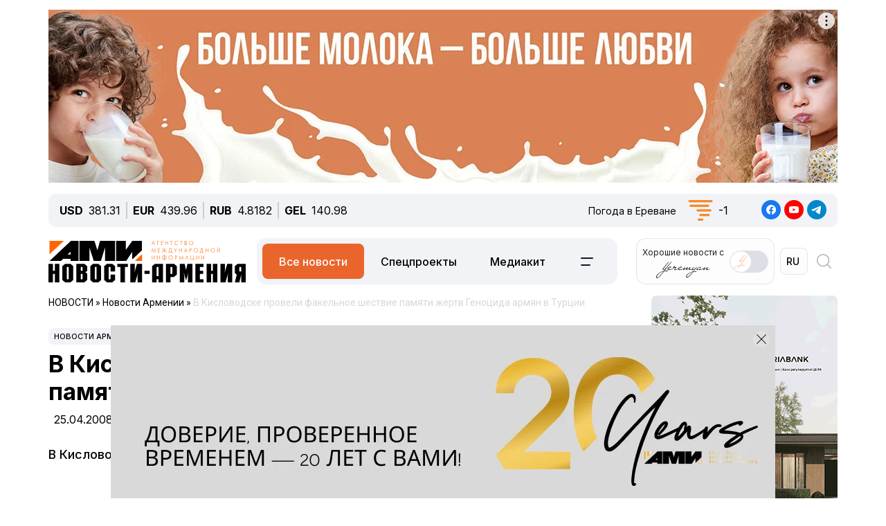

--- FILE ---
content_type: text/html; charset=UTF-8
request_url: https://newsarmenia.am/local/templates/ami_new/includes/infinite/infinite-news.php
body_size: 27441
content:


<div class="infinite-block row position-relative px-0 px-sm-0 mx-0">


		
		<div class="item-infinite border-top border-warning px-0 mb-5">
			<a href="/news/life/6-vragov-kotorye-nezametno-razrushayut-nash-immunitet/" title="6 «врагов» которые незаметно разрушают наш иммунитет">
				<div class="infinite-header pt-2"><h2 class="page-header"><b>6 «врагов» которые незаметно разрушают наш иммунитет</b></h2></div>
			</a>
		<div id="time-line" class="d-flex justify-content-start align-items-center text-muted mb-4">	
			<div class="news-line-datetime px-2">
				<span class="news-line-date">
					вчера,				</span>
				<span class="news-line-time">
				21:16				</span>	
			</div>
		</div>
				<p><span class="infinite-body" class="" style=""></span></p>
				<div class="picture-block d-flex flex-column justify-content-center align-items-center mb-3 w-100">
					<figure class="">
							<img
								class="detail_picture align-self-center"
								style="max-width: 100%;"
								border="0"
								src="/upload/medialibrary/73e/ejwsqnz9yne4lpbfeaa4zij09sxm3w5u.jpg"
								width=""
								height=""
								alt=""
								title=""
								/>
<!--							<figcaption class="detail_picture_copyright mt-2">Фото: </figcaption> -->
					</figure>
				</div>
				<div class="infinite-preview news-line-preview mb-3">
					У иммунной системы немало врагов, которые подстерегают нас в повседневной жизни				</div>
					<div class="infinite-body news-line-detail">

						<p>
 <b>ЕРЕВАН, 25 ноября. Новости-Армения</b>. У иммунной системы немало врагов, которые подстерегают нас в повседневной жизни. Даже при активном образе жизни некоторые привычки серьёзно ослабляют защитные силы организма. Ресурс <a target="_blank" href="https://www.focus.de/gesundheit/gesundleben/fitness/feinde-fuers-immunsystem-diese-6-dinge-killen-unsere-abwehrkraefte_id_11525343.html">focus.de</a> приводит шесть главных факторов, которые подрывают иммунитет.
</p>
<h2>
1. Неправильное питание </h2>
<p>
	 Избыток жирной и калорийной пищи лишает организм необходимых нутриентов. Исследования показывают, что иммунная система реагирует на такую диету как на инфекцию, что ускоряет развитие сосудистых заболеваний и диабета 2-го типа.
</p>
<h2>
2. Холодные ноги </h2>
<p>
	 Переохлаждение стоп сужает сосуды, в том числе в носоглотке, ухудшая кровоснабжение слизистых. Это делает их уязвимее для вирусов.
</p>
<h2>
3. Недостаток сна </h2>
<p>
	 Во сне активно вырабатываются вещества, укрепляющие защиту. Хронический недосып снижает способность организма формировать антитела и повышает риск инфекций.
</p>
<h2>
4. Курение </h2>
<p>
	 Сигаретный дым повреждает реснички в бронхах, которые очищают лёгкие от микробов. Это облегчает проникновение вирусов и замедляет выздоровление.
</p>
<h2>
5. Стресс </h2>
<p>
	 Длительное напряжение снижает активность иммунных клеток и увеличивает восприимчивость к болезням. При стрессе хуже заживают раны и снижается эффективность прививок.
</p>
<h2>
6. Алкоголь </h2>
<p>
	 Алкоголь снижает активность иммунных клеток и ухудшает способность организма бороться с вирусами. Во время болезни он усиливает симптомы и замедляет восстановление.
</p>					</div>
			
		</div>
				
<div class="news-card-block col-12 d-flex flex-column mb-5">

<div id="ArkaNews" class="border p-2" style="border-radius: 8px;background-color: aliceblue;">
	<h5 class="d-inline-flex p-2" style=""><a href="https://arka.am/" title="Новости агентства АРКА" target="_blank">Новости агентства АРКА</a></h5>
	<div class="d-flex flex-column flex-md-row row cols-5 gx-5">
		<div class="d-flex flex-column col">
		<a href="https://arka.am/news/society/v-armenii-zadumalis-nad-vnedreniem-ezhegodnykh-kvot-na-chislennost-migrantov/" title="В Армении задумались над внедрением ежегодных квот на численность мигрантов" target="_blank">
			<img src="/upload/iblock/45e/hxliutp1c0jeok0frduoscf7x3i3y5ru.jpg" alt="В Армении задумались над внедрением ежегодных квот на численность мигрантов" title="В Армении задумались над внедрением ежегодных квот на численность мигрантов">
			<div class="news-editor-block" style="font-size: 14px;line-height: normal;">В Армении задумались над внедрением ежегодных квот на численность мигрантов</div>
		</a>
	</div>
		<div class="d-flex flex-column col">
		<a href="https://arka.am/news/economy/spad-eksporta-i-importa-v-armenii-v-sentyabre-oslab-iz-za-postepennogo-prekrashcheniya-reeksporta-vb/" title="Спад экспорта и импорта в Армении в сентябре ослаб из-за постепенного прекращения реэкспорта – ВБ" target="_blank">
			<img src="/upload/iblock/03c/kftopd1r11lhhj6omatld1mhieuudm6t.jpg" alt="Спад экспорта и импорта в Армении в сентябре ослаб из-за постепенного прекращения реэкспорта – ВБ" title="Спад экспорта и импорта в Армении в сентябре ослаб из-за постепенного прекращения реэкспорта – ВБ">
			<div class="news-editor-block" style="font-size: 14px;line-height: normal;">Спад экспорта и импорта в Армении в сентябре ослаб из-за постепенного прекращения реэкспорта – ВБ</div>
		</a>
	</div>
		<div class="d-flex flex-column col">
		<a href="https://arka.am/news/economy/rost-ekonomicheskoy-aktivnosti-v-armenii-za-9-mesyatsev-znachitelno-prevzoshel-ozhidaniya-vsemirnyy-/" title="Рост экономической активности в Армении за 9 месяцев значительно превзошел ожидания – Всемирный банк" target="_blank">
			<img src="/upload/iblock/cfb/li6y2b9z55gj40x82id058aymqbl6wmp.jpg" alt="Рост экономической активности в Армении за 9 месяцев значительно превзошел ожидания – Всемирный банк" title="Рост экономической активности в Армении за 9 месяцев значительно превзошел ожидания – Всемирный банк">
			<div class="news-editor-block" style="font-size: 14px;line-height: normal;">Рост экономической активности в Армении за 9 месяцев значительно превзошел ожидания – Всемирный банк</div>
		</a>
	</div>
		<div class="d-flex flex-column col">
		<a href="https://arka.am/news/economy/vneshnetorgovyy-oborot-armenii-v-yanvare-oktyabre-sokratilsya-na-37-1-sostaviv-16-5-mlrd/" title="Внешнеторговый оборот Армении в январе-октябре сократился на 37,1%, составив $16,5 млрд." target="_blank">
			<img src="/upload/iblock/9ce/g046olu3bp82rfv27nwzajshmnzyterj.jpg" alt="Внешнеторговый оборот Армении в январе-октябре сократился на 37,1%, составив $16,5 млрд." title="Внешнеторговый оборот Армении в январе-октябре сократился на 37,1%, составив $16,5 млрд.">
			<div class="news-editor-block" style="font-size: 14px;line-height: normal;">Внешнеторговый оборот Армении в январе-октябре сократился на 37,1%, составив $16,5 млрд.</div>
		</a>
	</div>
		<div class="d-flex flex-column col">
		<a href="https://arka.am/news/economy/vyrabotka-elektroenergii-v-armenii-za-desyat-mesyatsev-vyrosla-na-4-2/" title="Выработка электроэнергии в Армении за десять месяцев выросла на 4,2%" target="_blank">
			<img src="/upload/medialibrary/ded/sx6m3c43epnj2puwd442qkzxp5j22ggg.jpg" alt="Выработка электроэнергии в Армении за десять месяцев выросла на 4,2%" title="Выработка электроэнергии в Армении за десять месяцев выросла на 4,2%">
			<div class="news-editor-block" style="font-size: 14px;line-height: normal;">Выработка электроэнергии в Армении за десять месяцев выросла на 4,2%</div>
		</a>
	</div>
		</div>
</div>
		
</div>
			<div class="d-flex flex-sm-row flex-column px-0">
			<div class="main-section col-12 col-xl-9 px-0 ps-sm--2 ps-lg-0 pe-md-3 pe-lg-5 pe-0 pe-xl-3">

		
		<div class="item-infinite border-top border-warning px-0 mb-5">
			<a href="/news/incidents/grazhdanin-rassoval-bolee-101-tys-po-karmanam-pytayas-kontrabandno-vvezti-dengi-v-armeniyu-/" title="Гражданин рассовал более $101 тыс. по карманам, пытаясь контрабандно ввезти деньги в Армению ">
				<div class="infinite-header pt-2"><h2 class="page-header"><b>Гражданин рассовал более $101 тыс. по карманам, пытаясь контрабандно ввезти деньги в Армению </b></h2></div>
			</a>
		<div id="time-line" class="d-flex justify-content-start align-items-center text-muted mb-4">	
			<div class="news-line-datetime px-2">
				<span class="news-line-date">
					вчера,				</span>
				<span class="news-line-time">
				20:08				</span>	
			</div>
		</div>
				<p><span class="infinite-body" class="" style=""></span></p>
				<div class="picture-block d-flex flex-column justify-content-center align-items-center mb-3 w-100">
					<figure class="">
							<img
								class="detail_picture align-self-center"
								style="max-width: 100%;"
								border="0"
								src="/upload/medialibrary/cec/tdnb8b1n68jgnz4el5bzxcqg1d0m6wk6.jpg"
								width=""
								height=""
								alt=""
								title=""
								/>
<!--							<figcaption class="detail_picture_copyright mt-2">Фото: </figcaption> -->
					</figure>
				</div>
				<div class="infinite-preview news-line-preview mb-3">
					В Следственном комитете Армении представили обстоятельства уголовного дела				</div>
					<div class="infinite-body news-line-detail">

						<p>
 <b>ЕРЕВАН, 25 ноября. Новости-Армения</b>. В Следственном комитете Армении завершилось расследование по факту контрабанды денежных средств.
</p>
<p>
	 Как сообщает пресс-служба ведомства, в ходе следствия выяснилось, что гражданин 25 октября текущего года при въезде в Армению через таможенный пункт, скрыв подлежащие таможенному декларированию денежные средства в карманах своей одежды, незаконно переместил через госграницу РА особо крупную сумму наличными в размере 7,99 млн рублей (около 101,3 тыс. долларов).
</p>
<p>
	 В отношении одного человека возбуждено публичное уголовное преследование по статье УК Армении «Контрабанда наличных денежных средств в особо крупных размерах и (или) платежных инструментов».
</p>
<p>
	 Уголовное дело с обвинительным заключением направлено осуществляющему надзор прокурору для утверждения и передачи в суд.
</p>
<p>
	 Подозреваемый или обвиняемый в предполагаемом преступлении считается невиновным, пока его вина не доказана согласно судебному постановлению, вступившему в законную силу, в порядке, установленном Уголовно-процессуальным кодексом Армении.
</p>					</div>
			
		</div>
	
			</div>

					
			<div class="sidebar-section right-sidebar d-none d-md-block col-12 col-xl-3 px-0 ps-md-3 ps-lg-5 pe-sm--2 pe-lg-0 flex-grow-1">
				<div class="sidebar-body">
					<div class="showBanner">
					</div>

<div Id="popular_widget" class="">
	<h4>Популярное</h4>
	<div class="popular-block d-flex flex-column соl-12 flex-grow-1">
		<a href="/news/armenia/vody-sutki-ne-budet-v-odnom-rayone-erevana-polnostyu-eshche-v-odnom-chastichno/" class="h-100 w-100">
			<div class="popular-image d-flex flex-column mb-3 w-100 position-relative">
				<img src="/upload/iblock/dec/2yf3fvbz20kw1lo7016lurteabpiiacc.jpg" class="">
				<div id="backspace" class="position-absolute">Воду отключат из-за проведения плановых работ по модернизации насосной станции Гарни</div>
			</div>
				<div class="popular-name">Воды сутки не будет в одном районе Еревана полностью, еще в одном - частично</div>
		</a>
	</div>
</div>
<style>
#popular_widget #backspace
{
	transform:rotateY(180deg);
	backface-visibility:hidden;
	transition: all 1s ease;
	font-style: italic;
}
.popular-image
{
	background-size:cover;
	background-repeat:no-repeat;
	width: 100%;
	height:calc(100% * var(--photo-height));
	overflow: hidden;
	z-index: 5;
}
.popular-image img
{
	backface-visibility:hidden;
	transition: all .5s ease;
}
.popular-image img
{
	backface-visibility:hidden;
	transition: all 1s ease;
}

.popular-block
{
	border: 1px solid #005AAB;
	padding: 5px;
	border-radius: 5px;
}
#popular_widget a:hover img
{
	transform:rotateY(180deg);
}
#popular_widget a:hover #backspace
{
	transform:rotateY(360deg);
}
.popular-image img.animate {
    animation: expand-shrink 5s infinite;
}

@keyframes expand-shrink {
    0% {
        transform: scale(1);
    }
    50% {
        transform: scale(1.2);
    }
    100% {
        transform: scale(1);
    }
}
</style>
<script>
// повторить с интервалом 2 секунды
//let timerId = setInterval(
function breath() {
//	$( "#popular_widget img").css({'transform':'rotateY(180deg)'});
//	$("#popular_widget #backspace").css({'transform': 'rotateY(360deg)'});
	
//let time = setTimeout(5000);
	
//	$("#popular_widget img").css({'transform':'rotateY(0deg)'});
//	$("#popular_widget #backspace").css({'transform':'rotateY(180deg)'});
};
//setInterval(breath, 1000);

/*
setTimeout(function(){
$( "#popular_widget img").css(
	{
		'transform': 'rotateY(0deg)',
	});
$("#popular_widget #backspace").css(
	{
		'transform': 'rotateY(180deg)',
	});
}, 2000);
*/
/*
setInterval(function(){
let process = setTimeout(breath, 1000);
let stopprocess = setTimeout(stopbreath, 5000);
}, 0);
*/


//let process = setInterval(breath(), 2000);
//breath();
	
//), 2000);
$(document).ready(function () {
    // Функция для начала и остановки анимации
    function toggleImageAnimation() {
        $('#popular_widget img').toggleClass('animate'); // Добавляем/удаляем класс для анимации
    }

    // Запуск анимации при клике
    setInterval(function() {
        toggleImageAnimation();
    }, 5000); // Анимация будет происходить каждые 2 секунды
});

</script>		
				</div>
			</div>
		

		</div>
				
<div class="news-card-block col-12 d-flex flex-column mb-5">

<div id="TelecomNews" class="border p-2" style="border-radius: 8px;background-color: #daffed;">
	<h5 class="d-inline-flex p-2" style=""><a href="https://arkatelecom.am/" title="АРКА-ТЕЛЕКОМ" target="_blank">АРКА-ТЕЛЕКОМ</a></h5>
	<div class="d-flex flex-column flex-md-row row cols-5 gx-5">
		<div class="d-flex flex-column col">
		<a href="https://arkatelecom.am/news/telecom/v-armenii-razrabatyvaetsya-strategiya-razvitiya-sektora-vysokikh-tekhnologiy/" title="В Армении разрабатывается стратегия развития сектора высоких технологий" target="_blank">
			<img src="/upload/iblock/668/azh0voln2bj8jltwf7rfzvl8wcnw53ds.jpg" alt="В Армении разрабатывается стратегия развития сектора высоких технологий" title="В Армении разрабатывается стратегия развития сектора высоких технологий">
			<div class="news-editor-block" style="font-size: 14px;line-height: normal;">В Армении разрабатывается стратегия развития сектора высоких технологий</div>
		</a>
	</div>
		<div class="d-flex flex-column col">
		<a href="https://arkatelecom.am/news/internet/prevoskhodstvo-google-podtverdilos-gemini-3-razgromila-konkurentov-v-testakh/" title="Превосходство Google подтвердилось: Gemini 3 разгромила конкурентов в тестах" target="_blank">
			<img src="/upload/iblock/c1d/iguif3hpzgics5qojkrz89ps0i98cl2r.jpg" alt="Превосходство Google подтвердилось: Gemini 3 разгромила конкурентов в тестах" title="Превосходство Google подтвердилось: Gemini 3 разгромила конкурентов в тестах">
			<div class="news-editor-block" style="font-size: 14px;line-height: normal;">Превосходство Google подтвердилось: Gemini 3 разгромила конкурентов в тестах</div>
		</a>
	</div>
		<div class="d-flex flex-column col">
		<a href="https://arkatelecom.am/news/internet/udar-po-fabrikam-trolley-sotsset-x-nachala-pokazyvat-mestopolozhenie-akkauntov/" title="Удар по фабрикам троллей: соцсеть X начала показывать местоположение аккаунтов" target="_blank">
			<img src="/upload/iblock/6c9/2oyvpzk6i9uvxxs3fgwctwjroek17xt4.jpg" alt="Удар по фабрикам троллей: соцсеть X начала показывать местоположение аккаунтов" title="Удар по фабрикам троллей: соцсеть X начала показывать местоположение аккаунтов">
			<div class="news-editor-block" style="font-size: 14px;line-height: normal;">Удар по фабрикам троллей: соцсеть X начала показывать местоположение аккаунтов</div>
		</a>
	</div>
		<div class="d-flex flex-column col">
		<a href="https://arkatelecom.am/news/regulator/razvitie-i-postavki-poluprovodnikov-armeniya-usilivaet-sotrudnichestvo-s-transnatsionalnymi-kompaniya/" title="Развитие и поставки полупроводников: Армения усиливает сотрудничество с транснациональными компаниями из США" target="_blank">
			<img src="/upload/iblock/1ff/j0aquua50gfjx71swd84ks0z05r9oh4i.jpg" alt="Развитие и поставки полупроводников: Армения усиливает сотрудничество с транснациональными компаниями из США" title="Развитие и поставки полупроводников: Армения усиливает сотрудничество с транснациональными компаниями из США">
			<div class="news-editor-block" style="font-size: 14px;line-height: normal;">Развитие и поставки полупроводников: Армения усиливает сотрудничество с транснациональными компаниями из США</div>
		</a>
	</div>
		<div class="d-flex flex-column col">
		<a href="https://arkatelecom.am/news/development/whatsapp-anonsiroval-vozvrashchenie-obnovlennoy-znakomoy-funktsii/" title="WhatsApp анонсировал возвращение обновленной знакомой функции" target="_blank">
			<img src="/upload/iblock/633/sxse23slcfau1xdw3t4uhf9mwp5eg7aj.jpg" alt="WhatsApp анонсировал возвращение обновленной знакомой функции" title="WhatsApp анонсировал возвращение обновленной знакомой функции">
			<div class="news-editor-block" style="font-size: 14px;line-height: normal;">WhatsApp анонсировал возвращение обновленной знакомой функции</div>
		</a>
	</div>
		</div>
</div>
		
</div>
			<div class="d-flex flex-sm-row flex-column px-0">
			<div class="main-section col-12 col-xl-9 px-0 ps-sm--2 ps-lg-0 pe-md-3 pe-lg-5 pe-0 pe-xl-3">

		
		<div class="item-infinite border-top border-warning px-0 mb-5">
			<a href="/news/armenia/v-minzdrave-armenii-nazvali-opasnye-dlya-zdorovya-posledstviya-szhiganiya-sukhikh-listev/" title="В Минздраве Армении назвали опасные для здоровья последствия сжигания сухих листьев">
				<div class="infinite-header pt-2"><h2 class="page-header"><b>В Минздраве Армении назвали опасные для здоровья последствия сжигания сухих листьев</b></h2></div>
			</a>
		<div id="time-line" class="d-flex justify-content-start align-items-center text-muted mb-4">	
			<div class="news-line-datetime px-2">
				<span class="news-line-date">
					вчера,				</span>
				<span class="news-line-time">
				19:07				</span>	
			</div>
		</div>
				<p><span class="infinite-body" class="" style=""></span></p>
				<div class="picture-block d-flex flex-column justify-content-center align-items-center mb-3 w-100">
					<figure class="">
							<img
								class="detail_picture align-self-center"
								style="max-width: 100%;"
								border="0"
								src="/upload/iblock/5a1/j28p6opg6ee263zc82tbrfibep7w4758.JPG"
								width=""
								height=""
								alt=""
								title=""
								/>
<!--							<figcaption class="detail_picture_copyright mt-2">Фото: </figcaption> -->
					</figure>
				</div>
				<div class="infinite-preview news-line-preview mb-3">
					В результате сжигания сухих листьев в воздухе скапливается большое количество вредных веществ				</div>
					<div class="infinite-body news-line-detail">

						<p>
</p>
<p>
 <b>ЕРЕВАН, 25 ноября. Новости-Армения</b>. В результате сжигания сухих листьев в воздухе скапливается большое количество вредных веществ, что представляет опасность для здоровья, говорится в сообщении пресс-службы Министерства здравоохранения Армении.
</p>
<p>
	 При сжигании листьев выделяется мелкая пыль, дымовые газы и химические соединения. Такое загрязнение воздуха вызывает такие проблемы со здоровьем, как затрудненное дыхание (затруднённое глубокое дыхание, кашель, одышка), обострение сердечно-сосудистых заболеваний, раздражение глаз и слезотечение, головные боли, усталость, у детей – бронхит, обострение астмы, нарушения внимания.
</p>
<p>
	 Пациенты с хроническими заболеваниями более уязвимы, а дым, образующийся при сжигании листьев, может обострить бронхиальную астму, хронический бронхит, сердечно-сосудистые и аллергические заболевания.
</p>
<h2>
О загрязненности воздуха в Ереване </h2>
<p>
	 24 ноября тему загрязненности воздуха затронул мэр Еревана Тигран Авинян, заявив, что ухудшение качества воздуха особенно чувствовалось прошедшей ночью из-за сильных пожаров в различных районах Армении, а также из-за сжигания опавших листьев во дворах. Инспекционный орган охраны природы и недр вслед за этими заявлениями напомнил, что, сжигание листьев в период листопада запрещено законом и влечет за собой штрафы.
</p>
<p>
	 Доцент кафедры гигиены и экологии ЕГМУ им. М. Гераци, член Совета старейшин Еревана оппозиционной фракции "Национальный прогресс" Кристина Варданян сказала агентству «Новости-Армения», что ситуация с воздухом в Ереване&nbsp;<a href="https://newsarmenia.am/news/interview/vozdukh-v-erevane-pryamo-seychas-krayne-opasen-dlya-zdorovya-ekolog-eksklyuziv/" target="_blank">ухудшается</a>, назвав экологической ЧС уровень загрязнения воздуха.
</p>
 <br>
<p>
</p>					</div>
			
		</div>
	
			</div>

					
			<div class="sidebar-section right-sidebar d-none d-md-block col-12 col-xl-3 px-0 ps-md-3 ps-lg-5 pe-sm--2 pe-lg-0 flex-grow-1">
				<div class="sidebar-body">
					<div class="showBanner">
					</div>

<div Id="popular_widget" class="">
	<h4>Популярное</h4>
	<div class="popular-block d-flex flex-column соl-12 flex-grow-1">
		<a href="/news/armenia/vody-sutki-ne-budet-v-odnom-rayone-erevana-polnostyu-eshche-v-odnom-chastichno/" class="h-100 w-100">
			<div class="popular-image d-flex flex-column mb-3 w-100 position-relative">
				<img src="/upload/iblock/dec/2yf3fvbz20kw1lo7016lurteabpiiacc.jpg" class="">
				<div id="backspace" class="position-absolute">Воду отключат из-за проведения плановых работ по модернизации насосной станции Гарни</div>
			</div>
				<div class="popular-name">Воды сутки не будет в одном районе Еревана полностью, еще в одном - частично</div>
		</a>
	</div>
</div>
<style>
#popular_widget #backspace
{
	transform:rotateY(180deg);
	backface-visibility:hidden;
	transition: all 1s ease;
	font-style: italic;
}
.popular-image
{
	background-size:cover;
	background-repeat:no-repeat;
	width: 100%;
	height:calc(100% * var(--photo-height));
	overflow: hidden;
	z-index: 5;
}
.popular-image img
{
	backface-visibility:hidden;
	transition: all .5s ease;
}
.popular-image img
{
	backface-visibility:hidden;
	transition: all 1s ease;
}

.popular-block
{
	border: 1px solid #005AAB;
	padding: 5px;
	border-radius: 5px;
}
#popular_widget a:hover img
{
	transform:rotateY(180deg);
}
#popular_widget a:hover #backspace
{
	transform:rotateY(360deg);
}
.popular-image img.animate {
    animation: expand-shrink 5s infinite;
}

@keyframes expand-shrink {
    0% {
        transform: scale(1);
    }
    50% {
        transform: scale(1.2);
    }
    100% {
        transform: scale(1);
    }
}
</style>
<script>
// повторить с интервалом 2 секунды
//let timerId = setInterval(
function breath() {
//	$( "#popular_widget img").css({'transform':'rotateY(180deg)'});
//	$("#popular_widget #backspace").css({'transform': 'rotateY(360deg)'});
	
//let time = setTimeout(5000);
	
//	$("#popular_widget img").css({'transform':'rotateY(0deg)'});
//	$("#popular_widget #backspace").css({'transform':'rotateY(180deg)'});
};
//setInterval(breath, 1000);

/*
setTimeout(function(){
$( "#popular_widget img").css(
	{
		'transform': 'rotateY(0deg)',
	});
$("#popular_widget #backspace").css(
	{
		'transform': 'rotateY(180deg)',
	});
}, 2000);
*/
/*
setInterval(function(){
let process = setTimeout(breath, 1000);
let stopprocess = setTimeout(stopbreath, 5000);
}, 0);
*/


//let process = setInterval(breath(), 2000);
//breath();
	
//), 2000);
$(document).ready(function () {
    // Функция для начала и остановки анимации
    function toggleImageAnimation() {
        $('#popular_widget img').toggleClass('animate'); // Добавляем/удаляем класс для анимации
    }

    // Запуск анимации при клике
    setInterval(function() {
        toggleImageAnimation();
    }, 5000); // Анимация будет происходить каждые 2 секунды
});

</script>		
				</div>
			</div>
		

		</div>
				
<div class="news-card-block col-12 d-flex flex-column mb-5">

<div id="ArkaNews" class="border p-2" style="border-radius: 8px;background-color: aliceblue;">
	<h5 class="d-inline-flex p-2" style=""><a href="https://arka.am/" title="Новости агентства АРКА" target="_blank">Новости агентства АРКА</a></h5>
	<div class="d-flex flex-column flex-md-row row cols-5 gx-5">
		<div class="d-flex flex-column col">
		<a href="https://arka.am/news/society/v-armenii-zadumalis-nad-vnedreniem-ezhegodnykh-kvot-na-chislennost-migrantov/" title="В Армении задумались над внедрением ежегодных квот на численность мигрантов" target="_blank">
			<img src="/upload/iblock/45e/hxliutp1c0jeok0frduoscf7x3i3y5ru.jpg" alt="В Армении задумались над внедрением ежегодных квот на численность мигрантов" title="В Армении задумались над внедрением ежегодных квот на численность мигрантов">
			<div class="news-editor-block" style="font-size: 14px;line-height: normal;">В Армении задумались над внедрением ежегодных квот на численность мигрантов</div>
		</a>
	</div>
		<div class="d-flex flex-column col">
		<a href="https://arka.am/news/economy/spad-eksporta-i-importa-v-armenii-v-sentyabre-oslab-iz-za-postepennogo-prekrashcheniya-reeksporta-vb/" title="Спад экспорта и импорта в Армении в сентябре ослаб из-за постепенного прекращения реэкспорта – ВБ" target="_blank">
			<img src="/upload/iblock/03c/kftopd1r11lhhj6omatld1mhieuudm6t.jpg" alt="Спад экспорта и импорта в Армении в сентябре ослаб из-за постепенного прекращения реэкспорта – ВБ" title="Спад экспорта и импорта в Армении в сентябре ослаб из-за постепенного прекращения реэкспорта – ВБ">
			<div class="news-editor-block" style="font-size: 14px;line-height: normal;">Спад экспорта и импорта в Армении в сентябре ослаб из-за постепенного прекращения реэкспорта – ВБ</div>
		</a>
	</div>
		<div class="d-flex flex-column col">
		<a href="https://arka.am/news/economy/rost-ekonomicheskoy-aktivnosti-v-armenii-za-9-mesyatsev-znachitelno-prevzoshel-ozhidaniya-vsemirnyy-/" title="Рост экономической активности в Армении за 9 месяцев значительно превзошел ожидания – Всемирный банк" target="_blank">
			<img src="/upload/iblock/cfb/li6y2b9z55gj40x82id058aymqbl6wmp.jpg" alt="Рост экономической активности в Армении за 9 месяцев значительно превзошел ожидания – Всемирный банк" title="Рост экономической активности в Армении за 9 месяцев значительно превзошел ожидания – Всемирный банк">
			<div class="news-editor-block" style="font-size: 14px;line-height: normal;">Рост экономической активности в Армении за 9 месяцев значительно превзошел ожидания – Всемирный банк</div>
		</a>
	</div>
		<div class="d-flex flex-column col">
		<a href="https://arka.am/news/economy/vneshnetorgovyy-oborot-armenii-v-yanvare-oktyabre-sokratilsya-na-37-1-sostaviv-16-5-mlrd/" title="Внешнеторговый оборот Армении в январе-октябре сократился на 37,1%, составив $16,5 млрд." target="_blank">
			<img src="/upload/iblock/9ce/g046olu3bp82rfv27nwzajshmnzyterj.jpg" alt="Внешнеторговый оборот Армении в январе-октябре сократился на 37,1%, составив $16,5 млрд." title="Внешнеторговый оборот Армении в январе-октябре сократился на 37,1%, составив $16,5 млрд.">
			<div class="news-editor-block" style="font-size: 14px;line-height: normal;">Внешнеторговый оборот Армении в январе-октябре сократился на 37,1%, составив $16,5 млрд.</div>
		</a>
	</div>
		<div class="d-flex flex-column col">
		<a href="https://arka.am/news/economy/vyrabotka-elektroenergii-v-armenii-za-desyat-mesyatsev-vyrosla-na-4-2/" title="Выработка электроэнергии в Армении за десять месяцев выросла на 4,2%" target="_blank">
			<img src="/upload/medialibrary/ded/sx6m3c43epnj2puwd442qkzxp5j22ggg.jpg" alt="Выработка электроэнергии в Армении за десять месяцев выросла на 4,2%" title="Выработка электроэнергии в Армении за десять месяцев выросла на 4,2%">
			<div class="news-editor-block" style="font-size: 14px;line-height: normal;">Выработка электроэнергии в Армении за десять месяцев выросла на 4,2%</div>
		</a>
	</div>
		</div>
</div>
		
</div>
			<div class="d-flex flex-sm-row flex-column px-0">
			<div class="main-section col-12 col-xl-9 px-0 ps-sm--2 ps-lg-0 pe-md-3 pe-lg-5 pe-0 pe-xl-3">

		
		<div class="item-infinite border-top border-warning px-0 mb-5">
			<a href="/news/armenia/unikalnyy-monument-khristianskoy-tematiki-obnaruzhen-v-armenii-foto/" title="Уникальный монумент христианской тематики обнаружен в Армении (ФОТО)">
				<div class="infinite-header pt-2"><h2 class="page-header"><b>Уникальный монумент христианской тематики обнаружен в Армении (ФОТО)</b></h2></div>
			</a>
		<div id="time-line" class="d-flex justify-content-start align-items-center text-muted mb-4">	
			<div class="news-line-datetime px-2">
				<span class="news-line-date">
					вчера,				</span>
				<span class="news-line-time">
				18:06				</span>	
			</div>
		</div>
				<p><span class="infinite-body" class="" style=""></span></p>
				<div class="picture-block d-flex flex-column justify-content-center align-items-center mb-3 w-100">
					<figure class="">
							<img
								class="detail_picture align-self-center"
								style="max-width: 100%;"
								border="0"
								src="/upload/iblock/9dc/rqm1vrgwuhykmvb5ykx2o9x400rkr8ho.jpg"
								width=""
								height=""
								alt=""
								title=""
								/>
<!--							<figcaption class="detail_picture_copyright mt-2">Фото: </figcaption> -->
					</figure>
				</div>
				<div class="infinite-preview news-line-preview mb-3">
					На место находки направлены эксперты для ее исследования и уточнения деталей				</div>
					<div class="infinite-body news-line-detail">

						<p>
 <b>ЕРЕВАН, 25 ноября. Новости-Армения</b>. Уникальный монумент был обнаружен в общине Лернаовит Лорийской области Армении, сообщает Служба по охране историко-культурных заповедников-музеев и исторической среды РА.
</p>
<p>
	 «В общине Лернаовит при работах по замене газопроводных труб был обнаружен уникальный рельефный монумент на христианскую тематику, который, по всей вероятности, относится к раннему средневековью», - отмечается в сообщении ведомства.
</p>
<p>
	 Помимо почти полностью сохранившегося монолита, были обнаружены и отдельные фрагменты.
</p>
<p>
	 В общину направлены эксперты для исследования находки и уточнения деталей.
</p>
<p>
 <br>
	<iframe src="https://www.facebook.com/plugins/post.php?href=https%3A%2F%2Fwww.facebook.com%2Farmmonuments%2Fposts%2Fpfbid032ukeUfh5xD9rAF87wExTZS3nzcBD9cvW1axbCeEYecEx5ZBXsSANh68U2PgYkbdYl&show_text=true&width=500" width="500" height="823" style="border:none;overflow:hidden" scrolling="no" frameborder="0" allowfullscreen="true" allow="autoplay; clipboard-write; encrypted-media; picture-in-picture; web-share"></iframe>
</p>					</div>
			
		</div>
	
			</div>

					
			<div class="sidebar-section right-sidebar d-none d-md-block col-12 col-xl-3 px-0 ps-md-3 ps-lg-5 pe-sm--2 pe-lg-0 flex-grow-1">
				<div class="sidebar-body">
					<div class="showBanner">
					</div>

<div Id="popular_widget" class="">
	<h4>Популярное</h4>
	<div class="popular-block d-flex flex-column соl-12 flex-grow-1">
		<a href="/news/armenia/vody-sutki-ne-budet-v-odnom-rayone-erevana-polnostyu-eshche-v-odnom-chastichno/" class="h-100 w-100">
			<div class="popular-image d-flex flex-column mb-3 w-100 position-relative">
				<img src="/upload/iblock/dec/2yf3fvbz20kw1lo7016lurteabpiiacc.jpg" class="">
				<div id="backspace" class="position-absolute">Воду отключат из-за проведения плановых работ по модернизации насосной станции Гарни</div>
			</div>
				<div class="popular-name">Воды сутки не будет в одном районе Еревана полностью, еще в одном - частично</div>
		</a>
	</div>
</div>
<style>
#popular_widget #backspace
{
	transform:rotateY(180deg);
	backface-visibility:hidden;
	transition: all 1s ease;
	font-style: italic;
}
.popular-image
{
	background-size:cover;
	background-repeat:no-repeat;
	width: 100%;
	height:calc(100% * var(--photo-height));
	overflow: hidden;
	z-index: 5;
}
.popular-image img
{
	backface-visibility:hidden;
	transition: all .5s ease;
}
.popular-image img
{
	backface-visibility:hidden;
	transition: all 1s ease;
}

.popular-block
{
	border: 1px solid #005AAB;
	padding: 5px;
	border-radius: 5px;
}
#popular_widget a:hover img
{
	transform:rotateY(180deg);
}
#popular_widget a:hover #backspace
{
	transform:rotateY(360deg);
}
.popular-image img.animate {
    animation: expand-shrink 5s infinite;
}

@keyframes expand-shrink {
    0% {
        transform: scale(1);
    }
    50% {
        transform: scale(1.2);
    }
    100% {
        transform: scale(1);
    }
}
</style>
<script>
// повторить с интервалом 2 секунды
//let timerId = setInterval(
function breath() {
//	$( "#popular_widget img").css({'transform':'rotateY(180deg)'});
//	$("#popular_widget #backspace").css({'transform': 'rotateY(360deg)'});
	
//let time = setTimeout(5000);
	
//	$("#popular_widget img").css({'transform':'rotateY(0deg)'});
//	$("#popular_widget #backspace").css({'transform':'rotateY(180deg)'});
};
//setInterval(breath, 1000);

/*
setTimeout(function(){
$( "#popular_widget img").css(
	{
		'transform': 'rotateY(0deg)',
	});
$("#popular_widget #backspace").css(
	{
		'transform': 'rotateY(180deg)',
	});
}, 2000);
*/
/*
setInterval(function(){
let process = setTimeout(breath, 1000);
let stopprocess = setTimeout(stopbreath, 5000);
}, 0);
*/


//let process = setInterval(breath(), 2000);
//breath();
	
//), 2000);
$(document).ready(function () {
    // Функция для начала и остановки анимации
    function toggleImageAnimation() {
        $('#popular_widget img').toggleClass('animate'); // Добавляем/удаляем класс для анимации
    }

    // Запуск анимации при клике
    setInterval(function() {
        toggleImageAnimation();
    }, 5000); // Анимация будет происходить каждые 2 секунды
});

</script>		
				</div>
			</div>
		

		</div>
				
<div class="news-card-block col-12 d-flex flex-column mb-5">

<div id="TelecomNews" class="border p-2" style="border-radius: 8px;background-color: #daffed;">
	<h5 class="d-inline-flex p-2" style=""><a href="https://arkatelecom.am/" title="АРКА-ТЕЛЕКОМ" target="_blank">АРКА-ТЕЛЕКОМ</a></h5>
	<div class="d-flex flex-column flex-md-row row cols-5 gx-5">
		<div class="d-flex flex-column col">
		<a href="https://arkatelecom.am/news/telecom/v-armenii-razrabatyvaetsya-strategiya-razvitiya-sektora-vysokikh-tekhnologiy/" title="В Армении разрабатывается стратегия развития сектора высоких технологий" target="_blank">
			<img src="/upload/iblock/668/azh0voln2bj8jltwf7rfzvl8wcnw53ds.jpg" alt="В Армении разрабатывается стратегия развития сектора высоких технологий" title="В Армении разрабатывается стратегия развития сектора высоких технологий">
			<div class="news-editor-block" style="font-size: 14px;line-height: normal;">В Армении разрабатывается стратегия развития сектора высоких технологий</div>
		</a>
	</div>
		<div class="d-flex flex-column col">
		<a href="https://arkatelecom.am/news/internet/prevoskhodstvo-google-podtverdilos-gemini-3-razgromila-konkurentov-v-testakh/" title="Превосходство Google подтвердилось: Gemini 3 разгромила конкурентов в тестах" target="_blank">
			<img src="/upload/iblock/c1d/iguif3hpzgics5qojkrz89ps0i98cl2r.jpg" alt="Превосходство Google подтвердилось: Gemini 3 разгромила конкурентов в тестах" title="Превосходство Google подтвердилось: Gemini 3 разгромила конкурентов в тестах">
			<div class="news-editor-block" style="font-size: 14px;line-height: normal;">Превосходство Google подтвердилось: Gemini 3 разгромила конкурентов в тестах</div>
		</a>
	</div>
		<div class="d-flex flex-column col">
		<a href="https://arkatelecom.am/news/internet/udar-po-fabrikam-trolley-sotsset-x-nachala-pokazyvat-mestopolozhenie-akkauntov/" title="Удар по фабрикам троллей: соцсеть X начала показывать местоположение аккаунтов" target="_blank">
			<img src="/upload/iblock/6c9/2oyvpzk6i9uvxxs3fgwctwjroek17xt4.jpg" alt="Удар по фабрикам троллей: соцсеть X начала показывать местоположение аккаунтов" title="Удар по фабрикам троллей: соцсеть X начала показывать местоположение аккаунтов">
			<div class="news-editor-block" style="font-size: 14px;line-height: normal;">Удар по фабрикам троллей: соцсеть X начала показывать местоположение аккаунтов</div>
		</a>
	</div>
		<div class="d-flex flex-column col">
		<a href="https://arkatelecom.am/news/regulator/razvitie-i-postavki-poluprovodnikov-armeniya-usilivaet-sotrudnichestvo-s-transnatsionalnymi-kompaniya/" title="Развитие и поставки полупроводников: Армения усиливает сотрудничество с транснациональными компаниями из США" target="_blank">
			<img src="/upload/iblock/1ff/j0aquua50gfjx71swd84ks0z05r9oh4i.jpg" alt="Развитие и поставки полупроводников: Армения усиливает сотрудничество с транснациональными компаниями из США" title="Развитие и поставки полупроводников: Армения усиливает сотрудничество с транснациональными компаниями из США">
			<div class="news-editor-block" style="font-size: 14px;line-height: normal;">Развитие и поставки полупроводников: Армения усиливает сотрудничество с транснациональными компаниями из США</div>
		</a>
	</div>
		<div class="d-flex flex-column col">
		<a href="https://arkatelecom.am/news/development/whatsapp-anonsiroval-vozvrashchenie-obnovlennoy-znakomoy-funktsii/" title="WhatsApp анонсировал возвращение обновленной знакомой функции" target="_blank">
			<img src="/upload/iblock/633/sxse23slcfau1xdw3t4uhf9mwp5eg7aj.jpg" alt="WhatsApp анонсировал возвращение обновленной знакомой функции" title="WhatsApp анонсировал возвращение обновленной знакомой функции">
			<div class="news-editor-block" style="font-size: 14px;line-height: normal;">WhatsApp анонсировал возвращение обновленной знакомой функции</div>
		</a>
	</div>
		</div>
</div>
		
</div>
			<div class="d-flex flex-sm-row flex-column px-0">
			<div class="main-section col-12 col-xl-9 px-0 ps-sm--2 ps-lg-0 pe-md-3 pe-lg-5 pe-0 pe-xl-3">

		
		<div class="item-infinite border-top border-warning px-0 mb-5">
			<a href="/news/armenia/gensek-nato-blagodarya-trampu-polozhenie-armenii-i-azerbaydzhana-luchshe-chem-u-gruzii/" title="Генсек НАТО: благодаря Трампу положение Армении и Азербайджана лучше, чем у Грузии">
				<div class="infinite-header pt-2"><h2 class="page-header"><b>Генсек НАТО: благодаря Трампу положение Армении и Азербайджана лучше, чем у Грузии</b></h2></div>
			</a>
		<div id="time-line" class="d-flex justify-content-start align-items-center text-muted mb-4">	
			<div class="news-line-datetime px-2">
				<span class="news-line-date">
					вчера,				</span>
				<span class="news-line-time">
				17:16				</span>	
			</div>
		</div>
				<p><span class="infinite-body" class="" style=""></span></p>
				<div class="picture-block d-flex flex-column justify-content-center align-items-center mb-3 w-100">
					<figure class="">
							<img
								class="detail_picture align-self-center"
								style="max-width: 100%;"
								border="0"
								src="/upload/medialibrary/228/rdt1tdxrx7z5irshe387njc8smv7xznj.jpg"
								width=""
								height=""
								alt=""
								title=""
								/>
<!--							<figcaption class="detail_picture_copyright mt-2">Фото: </figcaption> -->
					</figure>
				</div>
				<div class="infinite-preview news-line-preview mb-3">
					Армения и Азербайджан находятся в значительно более благоприятной ситуации, чем Грузия, заявил генеральный секретарь НАТО Марк Рютте				</div>
					<div class="infinite-body news-line-detail">

						<b>ЕРЕВАН, 25 ноября. Новости-Армения.</b> Армения и Азербайджан находятся в значительно более благоприятной ситуации, чем Грузия, в том числе благодаря действиям президента США Дональда Трампа, заявил генеральный секретарь НАТО Марк Рютте.<br>
 <br>
 «В Североатлантическом альянсе обеспокоены происходящим в Грузии и довели это до сведения грузинской стороны. Любая страна евроатлантического пространства, желающая вступить в НАТО, может заявить об этом и пройти предусмотренный процесс. Но в отношении Грузии иллюзий нет», — сказал он в интервью европейской службе «Радио Свобода».<br>
<br>
 По словам генсека, Тбилиси следует рассматривать свою ситуацию в контексте всего Южного Кавказа.<br>
 <br>
 «Давайте посмотрим на это шире: параллельно с Грузией мы видим, что происходит между Арменией и Азербайджаном. Здесь, кажется, ситуация гораздо лучше, в том числе, благодаря президенту Трампу», — отметил Рютте.<br>
<br>
 <b>О Вашингтонской декларации и проекте TRIPP</b><br>
<br>
 По итогам состоявшейся в Вашингтоне 8 августа встречи премьер-министра Армении Никола Пашиняна, президента США Дональда Трампа и президента Азербайджана Ильхама Алиева лидерами трех стран подписана декларация из 7 пунктов.&nbsp;<br>
 <br>
 Документ в частности, декларирует парафирование главами МИД сторон согласованного текста Соглашения об установлении мира и межгосотношений между Арменией и Азербайджаном; подписание заявления глав МИД обеих стран о роспуске Минского процесса ОБСЕ и связанных с ним структур; усилия по беспрепятственному сообщению между Азербайджаном и Нахичеваном через территорию Армении на основе уважения суверенитета, территориальной целостности и юрисдикции государств; а также сотрудничество Армении с США и с третьими странами для определения рамок реализации на территории РА проекта «Маршрут Трампа для международного мира и процветания» (TRIPP).<br>
 <br>
 <br>
 11 августа МИД Армении опубликовал текст парафированного соглашения, включающего 17 глав.<br>
 <br>					</div>
			
		</div>
	
			</div>

					
			<div class="sidebar-section right-sidebar d-none d-md-block col-12 col-xl-3 px-0 ps-md-3 ps-lg-5 pe-sm--2 pe-lg-0 flex-grow-1">
				<div class="sidebar-body">
					<div class="showBanner">
					</div>

<div Id="popular_widget" class="">
	<h4>Популярное</h4>
	<div class="popular-block d-flex flex-column соl-12 flex-grow-1">
		<a href="/news/armenia/vody-sutki-ne-budet-v-odnom-rayone-erevana-polnostyu-eshche-v-odnom-chastichno/" class="h-100 w-100">
			<div class="popular-image d-flex flex-column mb-3 w-100 position-relative">
				<img src="/upload/iblock/dec/2yf3fvbz20kw1lo7016lurteabpiiacc.jpg" class="">
				<div id="backspace" class="position-absolute">Воду отключат из-за проведения плановых работ по модернизации насосной станции Гарни</div>
			</div>
				<div class="popular-name">Воды сутки не будет в одном районе Еревана полностью, еще в одном - частично</div>
		</a>
	</div>
</div>
<style>
#popular_widget #backspace
{
	transform:rotateY(180deg);
	backface-visibility:hidden;
	transition: all 1s ease;
	font-style: italic;
}
.popular-image
{
	background-size:cover;
	background-repeat:no-repeat;
	width: 100%;
	height:calc(100% * var(--photo-height));
	overflow: hidden;
	z-index: 5;
}
.popular-image img
{
	backface-visibility:hidden;
	transition: all .5s ease;
}
.popular-image img
{
	backface-visibility:hidden;
	transition: all 1s ease;
}

.popular-block
{
	border: 1px solid #005AAB;
	padding: 5px;
	border-radius: 5px;
}
#popular_widget a:hover img
{
	transform:rotateY(180deg);
}
#popular_widget a:hover #backspace
{
	transform:rotateY(360deg);
}
.popular-image img.animate {
    animation: expand-shrink 5s infinite;
}

@keyframes expand-shrink {
    0% {
        transform: scale(1);
    }
    50% {
        transform: scale(1.2);
    }
    100% {
        transform: scale(1);
    }
}
</style>
<script>
// повторить с интервалом 2 секунды
//let timerId = setInterval(
function breath() {
//	$( "#popular_widget img").css({'transform':'rotateY(180deg)'});
//	$("#popular_widget #backspace").css({'transform': 'rotateY(360deg)'});
	
//let time = setTimeout(5000);
	
//	$("#popular_widget img").css({'transform':'rotateY(0deg)'});
//	$("#popular_widget #backspace").css({'transform':'rotateY(180deg)'});
};
//setInterval(breath, 1000);

/*
setTimeout(function(){
$( "#popular_widget img").css(
	{
		'transform': 'rotateY(0deg)',
	});
$("#popular_widget #backspace").css(
	{
		'transform': 'rotateY(180deg)',
	});
}, 2000);
*/
/*
setInterval(function(){
let process = setTimeout(breath, 1000);
let stopprocess = setTimeout(stopbreath, 5000);
}, 0);
*/


//let process = setInterval(breath(), 2000);
//breath();
	
//), 2000);
$(document).ready(function () {
    // Функция для начала и остановки анимации
    function toggleImageAnimation() {
        $('#popular_widget img').toggleClass('animate'); // Добавляем/удаляем класс для анимации
    }

    // Запуск анимации при клике
    setInterval(function() {
        toggleImageAnimation();
    }, 5000); // Анимация будет происходить каждые 2 секунды
});

</script>		
				</div>
			</div>
		

		</div>
				
<div class="news-card-block col-12 d-flex flex-column mb-5">

<div id="ArkaNews" class="border p-2" style="border-radius: 8px;background-color: aliceblue;">
	<h5 class="d-inline-flex p-2" style=""><a href="https://arka.am/" title="Новости агентства АРКА" target="_blank">Новости агентства АРКА</a></h5>
	<div class="d-flex flex-column flex-md-row row cols-5 gx-5">
		<div class="d-flex flex-column col">
		<a href="https://arka.am/news/society/v-armenii-zadumalis-nad-vnedreniem-ezhegodnykh-kvot-na-chislennost-migrantov/" title="В Армении задумались над внедрением ежегодных квот на численность мигрантов" target="_blank">
			<img src="/upload/iblock/45e/hxliutp1c0jeok0frduoscf7x3i3y5ru.jpg" alt="В Армении задумались над внедрением ежегодных квот на численность мигрантов" title="В Армении задумались над внедрением ежегодных квот на численность мигрантов">
			<div class="news-editor-block" style="font-size: 14px;line-height: normal;">В Армении задумались над внедрением ежегодных квот на численность мигрантов</div>
		</a>
	</div>
		<div class="d-flex flex-column col">
		<a href="https://arka.am/news/economy/spad-eksporta-i-importa-v-armenii-v-sentyabre-oslab-iz-za-postepennogo-prekrashcheniya-reeksporta-vb/" title="Спад экспорта и импорта в Армении в сентябре ослаб из-за постепенного прекращения реэкспорта – ВБ" target="_blank">
			<img src="/upload/iblock/03c/kftopd1r11lhhj6omatld1mhieuudm6t.jpg" alt="Спад экспорта и импорта в Армении в сентябре ослаб из-за постепенного прекращения реэкспорта – ВБ" title="Спад экспорта и импорта в Армении в сентябре ослаб из-за постепенного прекращения реэкспорта – ВБ">
			<div class="news-editor-block" style="font-size: 14px;line-height: normal;">Спад экспорта и импорта в Армении в сентябре ослаб из-за постепенного прекращения реэкспорта – ВБ</div>
		</a>
	</div>
		<div class="d-flex flex-column col">
		<a href="https://arka.am/news/economy/rost-ekonomicheskoy-aktivnosti-v-armenii-za-9-mesyatsev-znachitelno-prevzoshel-ozhidaniya-vsemirnyy-/" title="Рост экономической активности в Армении за 9 месяцев значительно превзошел ожидания – Всемирный банк" target="_blank">
			<img src="/upload/iblock/cfb/li6y2b9z55gj40x82id058aymqbl6wmp.jpg" alt="Рост экономической активности в Армении за 9 месяцев значительно превзошел ожидания – Всемирный банк" title="Рост экономической активности в Армении за 9 месяцев значительно превзошел ожидания – Всемирный банк">
			<div class="news-editor-block" style="font-size: 14px;line-height: normal;">Рост экономической активности в Армении за 9 месяцев значительно превзошел ожидания – Всемирный банк</div>
		</a>
	</div>
		<div class="d-flex flex-column col">
		<a href="https://arka.am/news/economy/vneshnetorgovyy-oborot-armenii-v-yanvare-oktyabre-sokratilsya-na-37-1-sostaviv-16-5-mlrd/" title="Внешнеторговый оборот Армении в январе-октябре сократился на 37,1%, составив $16,5 млрд." target="_blank">
			<img src="/upload/iblock/9ce/g046olu3bp82rfv27nwzajshmnzyterj.jpg" alt="Внешнеторговый оборот Армении в январе-октябре сократился на 37,1%, составив $16,5 млрд." title="Внешнеторговый оборот Армении в январе-октябре сократился на 37,1%, составив $16,5 млрд.">
			<div class="news-editor-block" style="font-size: 14px;line-height: normal;">Внешнеторговый оборот Армении в январе-октябре сократился на 37,1%, составив $16,5 млрд.</div>
		</a>
	</div>
		<div class="d-flex flex-column col">
		<a href="https://arka.am/news/economy/vyrabotka-elektroenergii-v-armenii-za-desyat-mesyatsev-vyrosla-na-4-2/" title="Выработка электроэнергии в Армении за десять месяцев выросла на 4,2%" target="_blank">
			<img src="/upload/medialibrary/ded/sx6m3c43epnj2puwd442qkzxp5j22ggg.jpg" alt="Выработка электроэнергии в Армении за десять месяцев выросла на 4,2%" title="Выработка электроэнергии в Армении за десять месяцев выросла на 4,2%">
			<div class="news-editor-block" style="font-size: 14px;line-height: normal;">Выработка электроэнергии в Армении за десять месяцев выросла на 4,2%</div>
		</a>
	</div>
		</div>
</div>
		
</div>
			<div class="d-flex flex-sm-row flex-column px-0">
			<div class="main-section col-12 col-xl-9 px-0 ps-sm--2 ps-lg-0 pe-md-3 pe-lg-5 pe-0 pe-xl-3">

		
		<div class="item-infinite border-top border-warning px-0 mb-5">
			<a href="/news/incidents/krupnyy-pozhar-polykhal-v-gyumri-sgoreli-kryshi-4-kh-domov-/" title="Крупный пожар полыхал в Гюмри: сгорели крыши 4-х домов ">
				<div class="infinite-header pt-2"><h2 class="page-header"><b>Крупный пожар полыхал в Гюмри: сгорели крыши 4-х домов </b></h2></div>
			</a>
		<div id="time-line" class="d-flex justify-content-start align-items-center text-muted mb-4">	
			<div class="news-line-datetime px-2">
				<span class="news-line-date">
					вчера,				</span>
				<span class="news-line-time">
				17:07				</span>	
			</div>
		</div>
				<p><span class="infinite-body" class="" style=""></span></p>
				<div class="picture-block d-flex flex-column justify-content-center align-items-center mb-3 w-100">
					<figure class="">
							<img
								class="detail_picture align-self-center"
								style="max-width: 100%;"
								border="0"
								src="/upload/medialibrary/701/ginim0y3enhy9a9v45ba32xzs7rvf3e5.jpg"
								width=""
								height=""
								alt=""
								title=""
								/>
<!--							<figcaption class="detail_picture_copyright mt-2">Фото: </figcaption> -->
					</figure>
				</div>
				<div class="infinite-preview news-line-preview mb-3">
					Крупный пожар полыхал в Гюмри сегодня днем, на месте работали 5 пожарно-спасательных расчетов				</div>
					<div class="infinite-body news-line-detail">

						<p>
 <b>ЕРЕВАН, 25 ноября. Новости-Армения.</b> Крупный пожар полыхал в Гюмри сегодня днем, на месте работали 5 пожарно-спасательных расчетов.&nbsp;
</p>
<p>
	 Как сообщает Спасательная служба МВД, сигнал о пожаре на крыше дома на улице Теряна поступил в 11:48. На место выехали два боевых расчёта. Оказалось, что огонь перекинулся на крыши нескольких соседних домов на той же улице. На подмогу прибыли еще три бригады и водовоз.&nbsp;&nbsp;
</p>
<p>
	 Пожар был локализован в 12:57, полностью потушен — в 14:51. Огонь уничтожил крыши четырёх домов на улице Теряна (около 500 кв. м). Пожарные предотвратили распространение огня на близлежащие дома.
</p>
 <br>
 <br>					</div>
			
		</div>
	
			</div>

					
			<div class="sidebar-section right-sidebar d-none d-md-block col-12 col-xl-3 px-0 ps-md-3 ps-lg-5 pe-sm--2 pe-lg-0 flex-grow-1">
				<div class="sidebar-body">
					<div class="showBanner">
					</div>

<div Id="popular_widget" class="">
	<h4>Популярное</h4>
	<div class="popular-block d-flex flex-column соl-12 flex-grow-1">
		<a href="/news/armenia/vody-sutki-ne-budet-v-odnom-rayone-erevana-polnostyu-eshche-v-odnom-chastichno/" class="h-100 w-100">
			<div class="popular-image d-flex flex-column mb-3 w-100 position-relative">
				<img src="/upload/iblock/dec/2yf3fvbz20kw1lo7016lurteabpiiacc.jpg" class="">
				<div id="backspace" class="position-absolute">Воду отключат из-за проведения плановых работ по модернизации насосной станции Гарни</div>
			</div>
				<div class="popular-name">Воды сутки не будет в одном районе Еревана полностью, еще в одном - частично</div>
		</a>
	</div>
</div>
<style>
#popular_widget #backspace
{
	transform:rotateY(180deg);
	backface-visibility:hidden;
	transition: all 1s ease;
	font-style: italic;
}
.popular-image
{
	background-size:cover;
	background-repeat:no-repeat;
	width: 100%;
	height:calc(100% * var(--photo-height));
	overflow: hidden;
	z-index: 5;
}
.popular-image img
{
	backface-visibility:hidden;
	transition: all .5s ease;
}
.popular-image img
{
	backface-visibility:hidden;
	transition: all 1s ease;
}

.popular-block
{
	border: 1px solid #005AAB;
	padding: 5px;
	border-radius: 5px;
}
#popular_widget a:hover img
{
	transform:rotateY(180deg);
}
#popular_widget a:hover #backspace
{
	transform:rotateY(360deg);
}
.popular-image img.animate {
    animation: expand-shrink 5s infinite;
}

@keyframes expand-shrink {
    0% {
        transform: scale(1);
    }
    50% {
        transform: scale(1.2);
    }
    100% {
        transform: scale(1);
    }
}
</style>
<script>
// повторить с интервалом 2 секунды
//let timerId = setInterval(
function breath() {
//	$( "#popular_widget img").css({'transform':'rotateY(180deg)'});
//	$("#popular_widget #backspace").css({'transform': 'rotateY(360deg)'});
	
//let time = setTimeout(5000);
	
//	$("#popular_widget img").css({'transform':'rotateY(0deg)'});
//	$("#popular_widget #backspace").css({'transform':'rotateY(180deg)'});
};
//setInterval(breath, 1000);

/*
setTimeout(function(){
$( "#popular_widget img").css(
	{
		'transform': 'rotateY(0deg)',
	});
$("#popular_widget #backspace").css(
	{
		'transform': 'rotateY(180deg)',
	});
}, 2000);
*/
/*
setInterval(function(){
let process = setTimeout(breath, 1000);
let stopprocess = setTimeout(stopbreath, 5000);
}, 0);
*/


//let process = setInterval(breath(), 2000);
//breath();
	
//), 2000);
$(document).ready(function () {
    // Функция для начала и остановки анимации
    function toggleImageAnimation() {
        $('#popular_widget img').toggleClass('animate'); // Добавляем/удаляем класс для анимации
    }

    // Запуск анимации при клике
    setInterval(function() {
        toggleImageAnimation();
    }, 5000); // Анимация будет происходить каждые 2 секунды
});

</script>		
				</div>
			</div>
		

		</div>
				
<div class="news-card-block col-12 d-flex flex-column mb-5">

<div id="TelecomNews" class="border p-2" style="border-radius: 8px;background-color: #daffed;">
	<h5 class="d-inline-flex p-2" style=""><a href="https://arkatelecom.am/" title="АРКА-ТЕЛЕКОМ" target="_blank">АРКА-ТЕЛЕКОМ</a></h5>
	<div class="d-flex flex-column flex-md-row row cols-5 gx-5">
		<div class="d-flex flex-column col">
		<a href="https://arkatelecom.am/news/telecom/v-armenii-razrabatyvaetsya-strategiya-razvitiya-sektora-vysokikh-tekhnologiy/" title="В Армении разрабатывается стратегия развития сектора высоких технологий" target="_blank">
			<img src="/upload/iblock/668/azh0voln2bj8jltwf7rfzvl8wcnw53ds.jpg" alt="В Армении разрабатывается стратегия развития сектора высоких технологий" title="В Армении разрабатывается стратегия развития сектора высоких технологий">
			<div class="news-editor-block" style="font-size: 14px;line-height: normal;">В Армении разрабатывается стратегия развития сектора высоких технологий</div>
		</a>
	</div>
		<div class="d-flex flex-column col">
		<a href="https://arkatelecom.am/news/internet/prevoskhodstvo-google-podtverdilos-gemini-3-razgromila-konkurentov-v-testakh/" title="Превосходство Google подтвердилось: Gemini 3 разгромила конкурентов в тестах" target="_blank">
			<img src="/upload/iblock/c1d/iguif3hpzgics5qojkrz89ps0i98cl2r.jpg" alt="Превосходство Google подтвердилось: Gemini 3 разгромила конкурентов в тестах" title="Превосходство Google подтвердилось: Gemini 3 разгромила конкурентов в тестах">
			<div class="news-editor-block" style="font-size: 14px;line-height: normal;">Превосходство Google подтвердилось: Gemini 3 разгромила конкурентов в тестах</div>
		</a>
	</div>
		<div class="d-flex flex-column col">
		<a href="https://arkatelecom.am/news/internet/udar-po-fabrikam-trolley-sotsset-x-nachala-pokazyvat-mestopolozhenie-akkauntov/" title="Удар по фабрикам троллей: соцсеть X начала показывать местоположение аккаунтов" target="_blank">
			<img src="/upload/iblock/6c9/2oyvpzk6i9uvxxs3fgwctwjroek17xt4.jpg" alt="Удар по фабрикам троллей: соцсеть X начала показывать местоположение аккаунтов" title="Удар по фабрикам троллей: соцсеть X начала показывать местоположение аккаунтов">
			<div class="news-editor-block" style="font-size: 14px;line-height: normal;">Удар по фабрикам троллей: соцсеть X начала показывать местоположение аккаунтов</div>
		</a>
	</div>
		<div class="d-flex flex-column col">
		<a href="https://arkatelecom.am/news/regulator/razvitie-i-postavki-poluprovodnikov-armeniya-usilivaet-sotrudnichestvo-s-transnatsionalnymi-kompaniya/" title="Развитие и поставки полупроводников: Армения усиливает сотрудничество с транснациональными компаниями из США" target="_blank">
			<img src="/upload/iblock/1ff/j0aquua50gfjx71swd84ks0z05r9oh4i.jpg" alt="Развитие и поставки полупроводников: Армения усиливает сотрудничество с транснациональными компаниями из США" title="Развитие и поставки полупроводников: Армения усиливает сотрудничество с транснациональными компаниями из США">
			<div class="news-editor-block" style="font-size: 14px;line-height: normal;">Развитие и поставки полупроводников: Армения усиливает сотрудничество с транснациональными компаниями из США</div>
		</a>
	</div>
		<div class="d-flex flex-column col">
		<a href="https://arkatelecom.am/news/development/whatsapp-anonsiroval-vozvrashchenie-obnovlennoy-znakomoy-funktsii/" title="WhatsApp анонсировал возвращение обновленной знакомой функции" target="_blank">
			<img src="/upload/iblock/633/sxse23slcfau1xdw3t4uhf9mwp5eg7aj.jpg" alt="WhatsApp анонсировал возвращение обновленной знакомой функции" title="WhatsApp анонсировал возвращение обновленной знакомой функции">
			<div class="news-editor-block" style="font-size: 14px;line-height: normal;">WhatsApp анонсировал возвращение обновленной знакомой функции</div>
		</a>
	</div>
		</div>
</div>
		
</div>
			<div class="d-flex flex-sm-row flex-column px-0">
			<div class="main-section col-12 col-xl-9 px-0 ps-sm--2 ps-lg-0 pe-md-3 pe-lg-5 pe-0 pe-xl-3">

		
		<div class="item-infinite border-top border-warning px-0 mb-5">
			<a href="/news/armenia/v-minyuste-oprovergli-informatsiyu-o-25-tys-zaklyuchennykh-v-tyurmakh-armenii/" title="В Минюсте опровергли информацию о 25 тыс. заключенных в тюрьмах Армении">
				<div class="infinite-header pt-2"><h2 class="page-header"><b>В Минюсте опровергли информацию о 25 тыс. заключенных в тюрьмах Армении</b></h2></div>
			</a>
		<div id="time-line" class="d-flex justify-content-start align-items-center text-muted mb-4">	
			<div class="news-line-datetime px-2">
				<span class="news-line-date">
					вчера,				</span>
				<span class="news-line-time">
				15:47				</span>	
			</div>
		</div>
				<p><span class="infinite-body" class="" style=""></span></p>
				<div class="picture-block d-flex flex-column justify-content-center align-items-center mb-3 w-100">
					<figure class="">
							<img
								class="detail_picture align-self-center"
								style="max-width: 100%;"
								border="0"
								src="/upload/iblock/c55/wddpi1h80gn1m6jdt9s2qas6or80adq6.jpg"
								width=""
								height=""
								alt=""
								title=""
								/>
<!--							<figcaption class="detail_picture_copyright mt-2">Фото: </figcaption> -->
					</figure>
				</div>
				<div class="infinite-preview news-line-preview mb-3">
					Уголовно-исполнительная служба опровергла опубликованную в СМИ информацию о том, якобы в тюрьмах республики содержатся 25 тыс. заключенных				</div>
					<div class="infinite-body news-line-detail">

						<p>
	<b>ЕРЕВАН, 25 ноября. Новости-Армения.</b> Уголовно-исполнительная служба Министерства юстиции Армении опровергла опубликованную в СМИ информацию о том, якобы в тюрьмах республики содержатся 25 тыс. заключенных. Это в 10 раз выше официальной цифры.&nbsp;
</p>
<p>
	 «В связи с дезинформацией, распространенной VT Foreign Policy, и публикациями ряда СМИ о том, будто бы в уголовно-исполнительных учреждениях Армении содержится «в десять раз больше» заключенных, и их реальное число «приближается к 25 тысячам», подчеркиваем, что указанное не соответствует действительности. Это — очередная информационная кампания против Р», - отмечается в сообщении ведомства.&nbsp;
</p>
<p>
	 В службе отметили, что по состоянию на 24 ноября 2025 года в уголовно-исполнительных учреждениях Армении содержится 1396 осужденных, что почти втрое меньше,&nbsp; чем в 2010 году.&nbsp;
</p>
<p>
	Согласно ежегодной уголовной статистике Совета Европы (SPACE I), по состоянию на 1 января 2024 года показатель тюремного населения Армении составляет 82,5 на 100 000 жителей и классифицируется как показатель стран с низким уровнем, что фактически исключает как перенасыщенность, так и возможную перегруженность.
</p>
 <br>					</div>
			
		</div>
	
			</div>

					
			<div class="sidebar-section right-sidebar d-none d-md-block col-12 col-xl-3 px-0 ps-md-3 ps-lg-5 pe-sm--2 pe-lg-0 flex-grow-1">
				<div class="sidebar-body">
					<div class="showBanner">
					</div>

<div Id="popular_widget" class="">
	<h4>Популярное</h4>
	<div class="popular-block d-flex flex-column соl-12 flex-grow-1">
		<a href="/news/armenia/vody-sutki-ne-budet-v-odnom-rayone-erevana-polnostyu-eshche-v-odnom-chastichno/" class="h-100 w-100">
			<div class="popular-image d-flex flex-column mb-3 w-100 position-relative">
				<img src="/upload/iblock/dec/2yf3fvbz20kw1lo7016lurteabpiiacc.jpg" class="">
				<div id="backspace" class="position-absolute">Воду отключат из-за проведения плановых работ по модернизации насосной станции Гарни</div>
			</div>
				<div class="popular-name">Воды сутки не будет в одном районе Еревана полностью, еще в одном - частично</div>
		</a>
	</div>
</div>
<style>
#popular_widget #backspace
{
	transform:rotateY(180deg);
	backface-visibility:hidden;
	transition: all 1s ease;
	font-style: italic;
}
.popular-image
{
	background-size:cover;
	background-repeat:no-repeat;
	width: 100%;
	height:calc(100% * var(--photo-height));
	overflow: hidden;
	z-index: 5;
}
.popular-image img
{
	backface-visibility:hidden;
	transition: all .5s ease;
}
.popular-image img
{
	backface-visibility:hidden;
	transition: all 1s ease;
}

.popular-block
{
	border: 1px solid #005AAB;
	padding: 5px;
	border-radius: 5px;
}
#popular_widget a:hover img
{
	transform:rotateY(180deg);
}
#popular_widget a:hover #backspace
{
	transform:rotateY(360deg);
}
.popular-image img.animate {
    animation: expand-shrink 5s infinite;
}

@keyframes expand-shrink {
    0% {
        transform: scale(1);
    }
    50% {
        transform: scale(1.2);
    }
    100% {
        transform: scale(1);
    }
}
</style>
<script>
// повторить с интервалом 2 секунды
//let timerId = setInterval(
function breath() {
//	$( "#popular_widget img").css({'transform':'rotateY(180deg)'});
//	$("#popular_widget #backspace").css({'transform': 'rotateY(360deg)'});
	
//let time = setTimeout(5000);
	
//	$("#popular_widget img").css({'transform':'rotateY(0deg)'});
//	$("#popular_widget #backspace").css({'transform':'rotateY(180deg)'});
};
//setInterval(breath, 1000);

/*
setTimeout(function(){
$( "#popular_widget img").css(
	{
		'transform': 'rotateY(0deg)',
	});
$("#popular_widget #backspace").css(
	{
		'transform': 'rotateY(180deg)',
	});
}, 2000);
*/
/*
setInterval(function(){
let process = setTimeout(breath, 1000);
let stopprocess = setTimeout(stopbreath, 5000);
}, 0);
*/


//let process = setInterval(breath(), 2000);
//breath();
	
//), 2000);
$(document).ready(function () {
    // Функция для начала и остановки анимации
    function toggleImageAnimation() {
        $('#popular_widget img').toggleClass('animate'); // Добавляем/удаляем класс для анимации
    }

    // Запуск анимации при клике
    setInterval(function() {
        toggleImageAnimation();
    }, 5000); // Анимация будет происходить каждые 2 секунды
});

</script>		
				</div>
			</div>
		

		</div>
				
<div class="news-card-block col-12 d-flex flex-column mb-5">

<div id="ArkaNews" class="border p-2" style="border-radius: 8px;background-color: aliceblue;">
	<h5 class="d-inline-flex p-2" style=""><a href="https://arka.am/" title="Новости агентства АРКА" target="_blank">Новости агентства АРКА</a></h5>
	<div class="d-flex flex-column flex-md-row row cols-5 gx-5">
		<div class="d-flex flex-column col">
		<a href="https://arka.am/news/society/v-armenii-zadumalis-nad-vnedreniem-ezhegodnykh-kvot-na-chislennost-migrantov/" title="В Армении задумались над внедрением ежегодных квот на численность мигрантов" target="_blank">
			<img src="/upload/iblock/45e/hxliutp1c0jeok0frduoscf7x3i3y5ru.jpg" alt="В Армении задумались над внедрением ежегодных квот на численность мигрантов" title="В Армении задумались над внедрением ежегодных квот на численность мигрантов">
			<div class="news-editor-block" style="font-size: 14px;line-height: normal;">В Армении задумались над внедрением ежегодных квот на численность мигрантов</div>
		</a>
	</div>
		<div class="d-flex flex-column col">
		<a href="https://arka.am/news/economy/spad-eksporta-i-importa-v-armenii-v-sentyabre-oslab-iz-za-postepennogo-prekrashcheniya-reeksporta-vb/" title="Спад экспорта и импорта в Армении в сентябре ослаб из-за постепенного прекращения реэкспорта – ВБ" target="_blank">
			<img src="/upload/iblock/03c/kftopd1r11lhhj6omatld1mhieuudm6t.jpg" alt="Спад экспорта и импорта в Армении в сентябре ослаб из-за постепенного прекращения реэкспорта – ВБ" title="Спад экспорта и импорта в Армении в сентябре ослаб из-за постепенного прекращения реэкспорта – ВБ">
			<div class="news-editor-block" style="font-size: 14px;line-height: normal;">Спад экспорта и импорта в Армении в сентябре ослаб из-за постепенного прекращения реэкспорта – ВБ</div>
		</a>
	</div>
		<div class="d-flex flex-column col">
		<a href="https://arka.am/news/economy/rost-ekonomicheskoy-aktivnosti-v-armenii-za-9-mesyatsev-znachitelno-prevzoshel-ozhidaniya-vsemirnyy-/" title="Рост экономической активности в Армении за 9 месяцев значительно превзошел ожидания – Всемирный банк" target="_blank">
			<img src="/upload/iblock/cfb/li6y2b9z55gj40x82id058aymqbl6wmp.jpg" alt="Рост экономической активности в Армении за 9 месяцев значительно превзошел ожидания – Всемирный банк" title="Рост экономической активности в Армении за 9 месяцев значительно превзошел ожидания – Всемирный банк">
			<div class="news-editor-block" style="font-size: 14px;line-height: normal;">Рост экономической активности в Армении за 9 месяцев значительно превзошел ожидания – Всемирный банк</div>
		</a>
	</div>
		<div class="d-flex flex-column col">
		<a href="https://arka.am/news/economy/vneshnetorgovyy-oborot-armenii-v-yanvare-oktyabre-sokratilsya-na-37-1-sostaviv-16-5-mlrd/" title="Внешнеторговый оборот Армении в январе-октябре сократился на 37,1%, составив $16,5 млрд." target="_blank">
			<img src="/upload/iblock/9ce/g046olu3bp82rfv27nwzajshmnzyterj.jpg" alt="Внешнеторговый оборот Армении в январе-октябре сократился на 37,1%, составив $16,5 млрд." title="Внешнеторговый оборот Армении в январе-октябре сократился на 37,1%, составив $16,5 млрд.">
			<div class="news-editor-block" style="font-size: 14px;line-height: normal;">Внешнеторговый оборот Армении в январе-октябре сократился на 37,1%, составив $16,5 млрд.</div>
		</a>
	</div>
		<div class="d-flex flex-column col">
		<a href="https://arka.am/news/economy/vyrabotka-elektroenergii-v-armenii-za-desyat-mesyatsev-vyrosla-na-4-2/" title="Выработка электроэнергии в Армении за десять месяцев выросла на 4,2%" target="_blank">
			<img src="/upload/medialibrary/ded/sx6m3c43epnj2puwd442qkzxp5j22ggg.jpg" alt="Выработка электроэнергии в Армении за десять месяцев выросла на 4,2%" title="Выработка электроэнергии в Армении за десять месяцев выросла на 4,2%">
			<div class="news-editor-block" style="font-size: 14px;line-height: normal;">Выработка электроэнергии в Армении за десять месяцев выросла на 4,2%</div>
		</a>
	</div>
		</div>
</div>
		
</div>
			<div class="d-flex flex-sm-row flex-column px-0">
			<div class="main-section col-12 col-xl-9 px-0 ps-sm--2 ps-lg-0 pe-md-3 pe-lg-5 pe-0 pe-xl-3">

		
		<div class="item-infinite border-top border-warning px-0 mb-5">
			<a href="/news/sport/erevan-vpervye-primet-chempionat-evropy-po-basketbolu-u16-diviziona-s/" title="Ереван впервые примет чемпионат Европы по баскетболу U16 дивизиона С">
				<div class="infinite-header pt-2"><h2 class="page-header"><b>Ереван впервые примет чемпионат Европы по баскетболу U16 дивизиона С</b></h2></div>
			</a>
		<div id="time-line" class="d-flex justify-content-start align-items-center text-muted mb-4">	
			<div class="news-line-datetime px-2">
				<span class="news-line-date">
					вчера,				</span>
				<span class="news-line-time">
				15:34				</span>	
			</div>
		</div>
				<p><span class="infinite-body" class="" style=""></span></p>
				<div class="picture-block d-flex flex-column justify-content-center align-items-center mb-3 w-100">
					<figure class="">
							<img
								class="detail_picture align-self-center"
								style="max-width: 100%;"
								border="0"
								src="/upload/iblock/39c/2vhiyhwcq4bj1h42457gd3wb8holtq2y.jpg"
								width=""
								height=""
								alt=""
								title=""
								/>
<!--							<figcaption class="detail_picture_copyright mt-2">Фото: </figcaption> -->
					</figure>
				</div>
				<div class="infinite-preview news-line-preview mb-3">
					Чемпионат Европы 2026 года по баскетболу дивизиона C в возрастной категории до 16 лет пройдет 4-12 июля в Ереване				</div>
					<div class="infinite-body news-line-detail">

						<p>
 <b>ЕРЕВАН, 25 ноября. Новости-Армения</b>. Чемпионат Европы 2026 года по баскетболу дивизиона C в возрастной категории до 16 лет пройдет 4-12 июля в Ереване.&nbsp;
</p>
<p>
	 Армения примет данный турнир впервые, сообщает Федерация баскетбола РА в Facebook-е.&nbsp;
</p>
<p>
	 В первенстве примут участие сборные из Армении, Азербайджана, Молдовы, Албании, Сан-Марино, Мальты, Гибралтара, Андорры и Косово.
</p>
 <br>
 <br>					</div>
			
		</div>
	
			</div>

					
			<div class="sidebar-section right-sidebar d-none d-md-block col-12 col-xl-3 px-0 ps-md-3 ps-lg-5 pe-sm--2 pe-lg-0 flex-grow-1">
				<div class="sidebar-body">
					<div class="showBanner">
					</div>

<div Id="popular_widget" class="">
	<h4>Популярное</h4>
	<div class="popular-block d-flex flex-column соl-12 flex-grow-1">
		<a href="/news/armenia/vody-sutki-ne-budet-v-odnom-rayone-erevana-polnostyu-eshche-v-odnom-chastichno/" class="h-100 w-100">
			<div class="popular-image d-flex flex-column mb-3 w-100 position-relative">
				<img src="/upload/iblock/dec/2yf3fvbz20kw1lo7016lurteabpiiacc.jpg" class="">
				<div id="backspace" class="position-absolute">Воду отключат из-за проведения плановых работ по модернизации насосной станции Гарни</div>
			</div>
				<div class="popular-name">Воды сутки не будет в одном районе Еревана полностью, еще в одном - частично</div>
		</a>
	</div>
</div>
<style>
#popular_widget #backspace
{
	transform:rotateY(180deg);
	backface-visibility:hidden;
	transition: all 1s ease;
	font-style: italic;
}
.popular-image
{
	background-size:cover;
	background-repeat:no-repeat;
	width: 100%;
	height:calc(100% * var(--photo-height));
	overflow: hidden;
	z-index: 5;
}
.popular-image img
{
	backface-visibility:hidden;
	transition: all .5s ease;
}
.popular-image img
{
	backface-visibility:hidden;
	transition: all 1s ease;
}

.popular-block
{
	border: 1px solid #005AAB;
	padding: 5px;
	border-radius: 5px;
}
#popular_widget a:hover img
{
	transform:rotateY(180deg);
}
#popular_widget a:hover #backspace
{
	transform:rotateY(360deg);
}
.popular-image img.animate {
    animation: expand-shrink 5s infinite;
}

@keyframes expand-shrink {
    0% {
        transform: scale(1);
    }
    50% {
        transform: scale(1.2);
    }
    100% {
        transform: scale(1);
    }
}
</style>
<script>
// повторить с интервалом 2 секунды
//let timerId = setInterval(
function breath() {
//	$( "#popular_widget img").css({'transform':'rotateY(180deg)'});
//	$("#popular_widget #backspace").css({'transform': 'rotateY(360deg)'});
	
//let time = setTimeout(5000);
	
//	$("#popular_widget img").css({'transform':'rotateY(0deg)'});
//	$("#popular_widget #backspace").css({'transform':'rotateY(180deg)'});
};
//setInterval(breath, 1000);

/*
setTimeout(function(){
$( "#popular_widget img").css(
	{
		'transform': 'rotateY(0deg)',
	});
$("#popular_widget #backspace").css(
	{
		'transform': 'rotateY(180deg)',
	});
}, 2000);
*/
/*
setInterval(function(){
let process = setTimeout(breath, 1000);
let stopprocess = setTimeout(stopbreath, 5000);
}, 0);
*/


//let process = setInterval(breath(), 2000);
//breath();
	
//), 2000);
$(document).ready(function () {
    // Функция для начала и остановки анимации
    function toggleImageAnimation() {
        $('#popular_widget img').toggleClass('animate'); // Добавляем/удаляем класс для анимации
    }

    // Запуск анимации при клике
    setInterval(function() {
        toggleImageAnimation();
    }, 5000); // Анимация будет происходить каждые 2 секунды
});

</script>		
				</div>
			</div>
		

		</div>
				
<div class="news-card-block col-12 d-flex flex-column mb-5">

<div id="TelecomNews" class="border p-2" style="border-radius: 8px;background-color: #daffed;">
	<h5 class="d-inline-flex p-2" style=""><a href="https://arkatelecom.am/" title="АРКА-ТЕЛЕКОМ" target="_blank">АРКА-ТЕЛЕКОМ</a></h5>
	<div class="d-flex flex-column flex-md-row row cols-5 gx-5">
		<div class="d-flex flex-column col">
		<a href="https://arkatelecom.am/news/telecom/v-armenii-razrabatyvaetsya-strategiya-razvitiya-sektora-vysokikh-tekhnologiy/" title="В Армении разрабатывается стратегия развития сектора высоких технологий" target="_blank">
			<img src="/upload/iblock/668/azh0voln2bj8jltwf7rfzvl8wcnw53ds.jpg" alt="В Армении разрабатывается стратегия развития сектора высоких технологий" title="В Армении разрабатывается стратегия развития сектора высоких технологий">
			<div class="news-editor-block" style="font-size: 14px;line-height: normal;">В Армении разрабатывается стратегия развития сектора высоких технологий</div>
		</a>
	</div>
		<div class="d-flex flex-column col">
		<a href="https://arkatelecom.am/news/internet/prevoskhodstvo-google-podtverdilos-gemini-3-razgromila-konkurentov-v-testakh/" title="Превосходство Google подтвердилось: Gemini 3 разгромила конкурентов в тестах" target="_blank">
			<img src="/upload/iblock/c1d/iguif3hpzgics5qojkrz89ps0i98cl2r.jpg" alt="Превосходство Google подтвердилось: Gemini 3 разгромила конкурентов в тестах" title="Превосходство Google подтвердилось: Gemini 3 разгромила конкурентов в тестах">
			<div class="news-editor-block" style="font-size: 14px;line-height: normal;">Превосходство Google подтвердилось: Gemini 3 разгромила конкурентов в тестах</div>
		</a>
	</div>
		<div class="d-flex flex-column col">
		<a href="https://arkatelecom.am/news/internet/udar-po-fabrikam-trolley-sotsset-x-nachala-pokazyvat-mestopolozhenie-akkauntov/" title="Удар по фабрикам троллей: соцсеть X начала показывать местоположение аккаунтов" target="_blank">
			<img src="/upload/iblock/6c9/2oyvpzk6i9uvxxs3fgwctwjroek17xt4.jpg" alt="Удар по фабрикам троллей: соцсеть X начала показывать местоположение аккаунтов" title="Удар по фабрикам троллей: соцсеть X начала показывать местоположение аккаунтов">
			<div class="news-editor-block" style="font-size: 14px;line-height: normal;">Удар по фабрикам троллей: соцсеть X начала показывать местоположение аккаунтов</div>
		</a>
	</div>
		<div class="d-flex flex-column col">
		<a href="https://arkatelecom.am/news/regulator/razvitie-i-postavki-poluprovodnikov-armeniya-usilivaet-sotrudnichestvo-s-transnatsionalnymi-kompaniya/" title="Развитие и поставки полупроводников: Армения усиливает сотрудничество с транснациональными компаниями из США" target="_blank">
			<img src="/upload/iblock/1ff/j0aquua50gfjx71swd84ks0z05r9oh4i.jpg" alt="Развитие и поставки полупроводников: Армения усиливает сотрудничество с транснациональными компаниями из США" title="Развитие и поставки полупроводников: Армения усиливает сотрудничество с транснациональными компаниями из США">
			<div class="news-editor-block" style="font-size: 14px;line-height: normal;">Развитие и поставки полупроводников: Армения усиливает сотрудничество с транснациональными компаниями из США</div>
		</a>
	</div>
		<div class="d-flex flex-column col">
		<a href="https://arkatelecom.am/news/development/whatsapp-anonsiroval-vozvrashchenie-obnovlennoy-znakomoy-funktsii/" title="WhatsApp анонсировал возвращение обновленной знакомой функции" target="_blank">
			<img src="/upload/iblock/633/sxse23slcfau1xdw3t4uhf9mwp5eg7aj.jpg" alt="WhatsApp анонсировал возвращение обновленной знакомой функции" title="WhatsApp анонсировал возвращение обновленной знакомой функции">
			<div class="news-editor-block" style="font-size: 14px;line-height: normal;">WhatsApp анонсировал возвращение обновленной знакомой функции</div>
		</a>
	</div>
		</div>
</div>
		
</div>
			<div class="d-flex flex-sm-row flex-column px-0">
			<div class="main-section col-12 col-xl-9 px-0 ps-sm--2 ps-lg-0 pe-md-3 pe-lg-5 pe-0 pe-xl-3">

		
		<div class="item-infinite border-top border-warning px-0 mb-5">
			<a href="/news/armenia/20-let-agentstvu-novosti-armeniya-razgovor-s-gendirektorom-galinoy-davidyan-o-doverii-smyslakh-i-bud/" title="20 лет агентству “Новости-Армения”: разговор с гендиректором Галиной Давидян о доверии, смыслах и будущем журналистики">
				<div class="infinite-header pt-2"><h2 class="page-header"><b>20 лет агентству “Новости-Армения”: разговор с гендиректором Галиной Давидян о доверии, смыслах и будущем журналистики</b></h2></div>
			</a>
		<div id="time-line" class="d-flex justify-content-start align-items-center text-muted mb-4">	
			<div class="news-line-datetime px-2">
				<span class="news-line-date">
					вчера,				</span>
				<span class="news-line-time">
				15:01				</span>	
			</div>
		</div>
				<p><span class="infinite-body" class="" style=""></span></p>
				<div class="picture-block d-flex flex-column justify-content-center align-items-center mb-3 w-100">
					<figure class="">
							<img
								class="detail_picture align-self-center"
								style="max-width: 100%;"
								border="0"
								src="/upload/medialibrary/895/pdz996ihbw3229ffgwwy5cjat4l17gae.jpg"
								width=""
								height=""
								alt=""
								title=""
								/>
<!--							<figcaption class="detail_picture_copyright mt-2">Фото: </figcaption> -->
					</figure>
				</div>
				<div class="infinite-preview news-line-preview mb-3">
					 8 декабря агентству «Новости-Армения» исполняется 20 лет. За это время редакция прошла путь от классического агентства до медиасистемы, работающей на разных платформах и в разных форматах. Как менялась философия журналистики, чему научили эти 20 лет и какая произойдет трансформация в новостной журналистике в ближайшие 5 лет? Об этом в беседе с генеральным директором агентства Галиной Давидян				</div>
					<div class="infinite-body news-line-detail">

						<p>
 <b>ЕРЕВАН, 25 ноября. Новости-Армения.&nbsp;</b>8 декабря агентству «Новости-Армения» исполняется 20 лет. За это время редакция прошла путь от классического агентства до медиасистемы, работающей на разных платформах и в разных форматах. Как менялась философия журналистики, чему научили эти 20 лет и какая произойдет трансформация в новостной журналистике в ближайшие 5 лет? Об этом в беседе с агентством "АРКА" рассказала генеральный директором «Новости-Армения»&nbsp;Галина Давидян.
</p>
<p>
</p>
<p>
 <b>АРКА – 20 лет — это срок, когда можно уже не только подвести итоги, но понять закономерности. Если бы вам нужно было назвать один фундаментальный закон новостей, который всегда работает, какой бы это был закон? </b>
</p>
 <b> </b>
<p>
 <b> </b>
</p>
 <b> </b>
<p>
 <b>
	Г.Давидян –&nbsp;</b>Быть правдивыми. Правда всегда дольше живёт, чем сенсация. Она медленнее разгоняется, но именно она с годами формирует репутацию и долговечность медиа. Быстрота может дать вспышку, но только точность создает доверие — и это единственный капитал, который невозможно восстановить после разрушения.
</p>
<p>
 <b>АРКА — Помните тот момент в 2005 году, когда вы впервые поняли, что «Новости-Армения» - это&nbsp; не просто агентство, это мировоззрение? Что это был за момент? </b>
</p>
 <b> </b>
<p>
 <b>
	Г.Давидян&nbsp;- </b>Когда мы впервые увидели, что новость, опубликованная нами утром, через некоторое время уже цитируется в мировых и региональных СМИ как аргумент, как факт. В тот момент стало очевидно — мы занимаемся не просто «размещением заметок», а воздействуем на реальность. Мы помогает понимать, что происходит вокруг нас, формируем общественное мнение, можем влиять на изменения в обществе.
</p>
<p>
 <b>АРКА — За 20 лет Армения пережила политические кризисы, войны, смены парадигм, цифровые революции. Какие события стали для вас профессионально самыми переломными, когда редакция реально меняла подходы? </b>
</p>
 <b> </b>
<p>
 <b>
	Г.Давидян -&nbsp;</b>Война 2020 года. Тогда исчезла возможность работать в линейной логике «сбор — уточнение — публикация». Это заставило нас внедрить новые процедуры верификации, новые стандарты источников, новые протоколы ночной работы. И ещё — информационная пандемия вокруг COVID. Она показала, что медиа зачастую борется не с фейком, а с паникой.
</p>
<p>
 <b>АРКА — Если представить, что агентству нужно было бы работать только по одной философии — “быть максимально быстрыми” или “быть максимально точными” — что вы бы выбрали? И почему? </b>
</p>
 <b> </b>
<p>
 <b>
	Г.Давидян </b>-&nbsp;Точными. Скорость — это преимущество платформы. Точность — это преимущество агентства. И если выбирать, то мы выбираем точность и достоверность как критерий информативности текста новостного сообщения, а не алгоритм
</p>
<p>
 <b>АРКА — Что в новостях вы считаете важнее сегодня факт или контекст? </b>
</p>
 <b> </b>
<p>
 <b>
	Г.Давидян&nbsp;</b>- Факт. Но факт без контекста сегодня теряет смысл. Контекст — это не комментарий. Контекст — это система координат, благодаря которой читатель понимает масштаб происходящего и его последствия.
</p>
<p>
 <b>АРКА — История агентства — это история людей. Какие редакционные качества вы считаете врожденными, не подвластными обучению? То есть либо они есть, либо их нет. </b>
</p>
 <b> </b>
<p>
 <b> </b>
</p>
 <b> </b>
<p>
 <b>
	Г.Давидян </b>-&nbsp;Честность. Интеллект — можно развить. Допустим, читать книги, изучать языки, развивать критическое мышление, общаться с умными людьми и т.д. В конце концов навыки можно прокачивать. Но честность — это не навык, а качество. Либо оно есть, либо - нет.
</p>
<p>
 <b>АРКА — Кейсовый вопрос: редакция получает эксклюзив, который завтра изменит новостную повестку, но верификация требует еще минимум 6 часов. Ваше решение? </b>
</p>
 <b> </b>
<p>
 <b> </b>
</p>
 <b> </b>
<p>
 <b>
	Г.Давидян </b>-&nbsp;Даю редакции 6 часов. Если мы публикуем раньше и ошибаемся, то нам придется 6 лет объяснять, почему так получилось. Если мы публикуем позже, но точно — это только 6 часов потерь.
</p>
<p>
 <b>АРКА — Многие говорят: ньюсмейкеры создают события, редакции только сообщают. Вы согласны, что иногда медиа формируют реальность, а не только описывают её? </b>
</p>
 <b> </b>
<p>
 <b> </b>
</p>
 <b> </b>
<p>
 <b>
	Г.Давидян -&nbsp;</b>Да. Но не всю реальность. Медиа формируют горизонт внимания. А внимание меняет приоритеты политики, бизнеса, общества. Поэтому медиа не описывают только реальность, они выбирают, какая часть реальности имеет право быть услышанной и увиденной.
</p>
<p>
 <b>АРКА — Если бы современный читатель увидел архив Newsarmenia.am за 2005–2025 — какую эмоцию вы хотели бы, чтобы он испытал? </b>
</p>
 <b> </b>
<p>
 <b>
	Г.Давидян </b>–&nbsp;Хороший вопрос. Уважение. Чтобы он увидел не просто какие-то циклы новостей, а хронику взросления страны.
</p>
<p>
</p>
<p>
 <b>АРКА — У новостного агентства всегда есть очевидная метрика — аудитория, охваты. А есть ли метрика, которую признаёте лично вы, но она вообще не цифра? </b>
</p>
 <b> </b>
<p>
 <b>
	Г.Давидян&nbsp;- </b>Когда ньюсмейкер приходит к нам не потому что нужен охват, а потому что он хочет быть услышан честно.
</p>
<p>
 <b>АРКА — А что для вас “новость”, если убрать весь формализм и жанры? Какое ваше внутреннее определение? </b>
</p>
 <b> </b>
<p>
 <b>
	Г.Давидян -</b>&nbsp;Новость — это новый смысл, который меняет восприятие факта. Это гораздо больше, чем простой перечень случившихся или прогнозируемых событий. Новости влияют на нашу жизнь самым прямым способом, могут менять наше представление обо всем происходящем вокруг нас, вплоть до здоровья и экономики всей страны. Новость – это мощный фактор воздействия на сознание человека.
</p>
<p>
 <b>АРКА —Можете описать идеальную модель новостного агентства через 5 лет? Какой она должна быть, чтобы не просто выживать, а быть лидирующей? </b>
</p>
 <b> </b>
<p>
 <b>
	Г.Давидян&nbsp;</b>- Гибридной: ИИ + редакция + аналитика. Где ИИ делает первичную фильтрацию, журналист обеспечивает содержание и смысл, а аналитика — глубину. Агентство должно стать не просто «лентой», а системой смыслов, например, коммуникативных,&nbsp; экзистенциальных, когнитивных и др.<br>
 <br>
 <b>АРКА — ИИ уже преобразил работу журналистов. Где грань, после которой ИИ сменит журналиста, а где — никогда не сможет? </b>
</p>
 <b> </b>
<p>
 <b>
	Г.Давидян –&nbsp;</b>Искусственный интеллект заменит работу с рутиной: сбор, фильтрацию, черновую структуру. Но он никогда не сможет заменить человеческую интуицию, понимания того «что важно» и «почему это важно сейчас». Искусственный интеллект- это действительно главный вызов для журналистики. В ближайшие годы профессия должна доказать, что технологии — это лишь средство, а не смысл. Потому что в мире, где текст может создать любой, главной ценностью становится тот, кто отвечает за слово.
</p>
<p>
 <b>АРКА — Кейсовый вопрос: представим, что в редакцию приходят два редактора — один гений-аналитик, второй - идеальный репортер. Бюджет — только на одного. Кого выберете и почему? </b>
</p>
 <b> </b>
<p>
 <b>
	Г.Давидян&nbsp;</b>- Идеального репортера. Аналитика можно вырастить. Умение добывать факт — это первичный фундамент.
</p>
<p>
 <b>АРКА — Какой самый главный урок за 20 лет вы хотели бы передать молодому редактору, который в 2025 только заходит в профессию? </b>
</p>
 <b> </b>
<p>
 <b>
	Г.Давидян </b>–&nbsp;Дорожи своей репутацией и репутацией агентства с первой минуты профессии.
</p>
<p>
 <b>АРКА — Что для вас лично самое ценое в этих 20 годах не как для руководителя, а как для человека? </b>
</p>
 <b> </b>
<p>
 <b>
	Г.Давидян </b>-&nbsp;Что это не был путь одиночки, а путь команды.
</p>
<p>
 <b>АРКА — Если бы вы могли задать один вопрос читателям Newsarmenia.am и услышать честный ответ, какой вопрос вы бы задали? </b>
</p>
 <b> </b>
<p>
 <b>
	Г.Давидян&nbsp;</b>- Что лично для вас сегодня означает доверие к медиа, и как надо его сохранить.&nbsp;
</p>					</div>
			
		</div>
	
			</div>

					
			<div class="sidebar-section right-sidebar d-none d-md-block col-12 col-xl-3 px-0 ps-md-3 ps-lg-5 pe-sm--2 pe-lg-0 flex-grow-1">
				<div class="sidebar-body">
					<div class="showBanner">
					</div>

<div Id="popular_widget" class="">
	<h4>Популярное</h4>
	<div class="popular-block d-flex flex-column соl-12 flex-grow-1">
		<a href="/news/armenia/vody-sutki-ne-budet-v-odnom-rayone-erevana-polnostyu-eshche-v-odnom-chastichno/" class="h-100 w-100">
			<div class="popular-image d-flex flex-column mb-3 w-100 position-relative">
				<img src="/upload/iblock/dec/2yf3fvbz20kw1lo7016lurteabpiiacc.jpg" class="">
				<div id="backspace" class="position-absolute">Воду отключат из-за проведения плановых работ по модернизации насосной станции Гарни</div>
			</div>
				<div class="popular-name">Воды сутки не будет в одном районе Еревана полностью, еще в одном - частично</div>
		</a>
	</div>
</div>
<style>
#popular_widget #backspace
{
	transform:rotateY(180deg);
	backface-visibility:hidden;
	transition: all 1s ease;
	font-style: italic;
}
.popular-image
{
	background-size:cover;
	background-repeat:no-repeat;
	width: 100%;
	height:calc(100% * var(--photo-height));
	overflow: hidden;
	z-index: 5;
}
.popular-image img
{
	backface-visibility:hidden;
	transition: all .5s ease;
}
.popular-image img
{
	backface-visibility:hidden;
	transition: all 1s ease;
}

.popular-block
{
	border: 1px solid #005AAB;
	padding: 5px;
	border-radius: 5px;
}
#popular_widget a:hover img
{
	transform:rotateY(180deg);
}
#popular_widget a:hover #backspace
{
	transform:rotateY(360deg);
}
.popular-image img.animate {
    animation: expand-shrink 5s infinite;
}

@keyframes expand-shrink {
    0% {
        transform: scale(1);
    }
    50% {
        transform: scale(1.2);
    }
    100% {
        transform: scale(1);
    }
}
</style>
<script>
// повторить с интервалом 2 секунды
//let timerId = setInterval(
function breath() {
//	$( "#popular_widget img").css({'transform':'rotateY(180deg)'});
//	$("#popular_widget #backspace").css({'transform': 'rotateY(360deg)'});
	
//let time = setTimeout(5000);
	
//	$("#popular_widget img").css({'transform':'rotateY(0deg)'});
//	$("#popular_widget #backspace").css({'transform':'rotateY(180deg)'});
};
//setInterval(breath, 1000);

/*
setTimeout(function(){
$( "#popular_widget img").css(
	{
		'transform': 'rotateY(0deg)',
	});
$("#popular_widget #backspace").css(
	{
		'transform': 'rotateY(180deg)',
	});
}, 2000);
*/
/*
setInterval(function(){
let process = setTimeout(breath, 1000);
let stopprocess = setTimeout(stopbreath, 5000);
}, 0);
*/


//let process = setInterval(breath(), 2000);
//breath();
	
//), 2000);
$(document).ready(function () {
    // Функция для начала и остановки анимации
    function toggleImageAnimation() {
        $('#popular_widget img').toggleClass('animate'); // Добавляем/удаляем класс для анимации
    }

    // Запуск анимации при клике
    setInterval(function() {
        toggleImageAnimation();
    }, 5000); // Анимация будет происходить каждые 2 секунды
});

</script>		
				</div>
			</div>
		

		</div>
				
<div class="news-card-block col-12 d-flex flex-column mb-5">

<div id="ArkaNews" class="border p-2" style="border-radius: 8px;background-color: aliceblue;">
	<h5 class="d-inline-flex p-2" style=""><a href="https://arka.am/" title="Новости агентства АРКА" target="_blank">Новости агентства АРКА</a></h5>
	<div class="d-flex flex-column flex-md-row row cols-5 gx-5">
		<div class="d-flex flex-column col">
		<a href="https://arka.am/news/society/v-armenii-zadumalis-nad-vnedreniem-ezhegodnykh-kvot-na-chislennost-migrantov/" title="В Армении задумались над внедрением ежегодных квот на численность мигрантов" target="_blank">
			<img src="/upload/iblock/45e/hxliutp1c0jeok0frduoscf7x3i3y5ru.jpg" alt="В Армении задумались над внедрением ежегодных квот на численность мигрантов" title="В Армении задумались над внедрением ежегодных квот на численность мигрантов">
			<div class="news-editor-block" style="font-size: 14px;line-height: normal;">В Армении задумались над внедрением ежегодных квот на численность мигрантов</div>
		</a>
	</div>
		<div class="d-flex flex-column col">
		<a href="https://arka.am/news/economy/spad-eksporta-i-importa-v-armenii-v-sentyabre-oslab-iz-za-postepennogo-prekrashcheniya-reeksporta-vb/" title="Спад экспорта и импорта в Армении в сентябре ослаб из-за постепенного прекращения реэкспорта – ВБ" target="_blank">
			<img src="/upload/iblock/03c/kftopd1r11lhhj6omatld1mhieuudm6t.jpg" alt="Спад экспорта и импорта в Армении в сентябре ослаб из-за постепенного прекращения реэкспорта – ВБ" title="Спад экспорта и импорта в Армении в сентябре ослаб из-за постепенного прекращения реэкспорта – ВБ">
			<div class="news-editor-block" style="font-size: 14px;line-height: normal;">Спад экспорта и импорта в Армении в сентябре ослаб из-за постепенного прекращения реэкспорта – ВБ</div>
		</a>
	</div>
		<div class="d-flex flex-column col">
		<a href="https://arka.am/news/economy/rost-ekonomicheskoy-aktivnosti-v-armenii-za-9-mesyatsev-znachitelno-prevzoshel-ozhidaniya-vsemirnyy-/" title="Рост экономической активности в Армении за 9 месяцев значительно превзошел ожидания – Всемирный банк" target="_blank">
			<img src="/upload/iblock/cfb/li6y2b9z55gj40x82id058aymqbl6wmp.jpg" alt="Рост экономической активности в Армении за 9 месяцев значительно превзошел ожидания – Всемирный банк" title="Рост экономической активности в Армении за 9 месяцев значительно превзошел ожидания – Всемирный банк">
			<div class="news-editor-block" style="font-size: 14px;line-height: normal;">Рост экономической активности в Армении за 9 месяцев значительно превзошел ожидания – Всемирный банк</div>
		</a>
	</div>
		<div class="d-flex flex-column col">
		<a href="https://arka.am/news/economy/vneshnetorgovyy-oborot-armenii-v-yanvare-oktyabre-sokratilsya-na-37-1-sostaviv-16-5-mlrd/" title="Внешнеторговый оборот Армении в январе-октябре сократился на 37,1%, составив $16,5 млрд." target="_blank">
			<img src="/upload/iblock/9ce/g046olu3bp82rfv27nwzajshmnzyterj.jpg" alt="Внешнеторговый оборот Армении в январе-октябре сократился на 37,1%, составив $16,5 млрд." title="Внешнеторговый оборот Армении в январе-октябре сократился на 37,1%, составив $16,5 млрд.">
			<div class="news-editor-block" style="font-size: 14px;line-height: normal;">Внешнеторговый оборот Армении в январе-октябре сократился на 37,1%, составив $16,5 млрд.</div>
		</a>
	</div>
		<div class="d-flex flex-column col">
		<a href="https://arka.am/news/economy/vyrabotka-elektroenergii-v-armenii-za-desyat-mesyatsev-vyrosla-na-4-2/" title="Выработка электроэнергии в Армении за десять месяцев выросла на 4,2%" target="_blank">
			<img src="/upload/medialibrary/ded/sx6m3c43epnj2puwd442qkzxp5j22ggg.jpg" alt="Выработка электроэнергии в Армении за десять месяцев выросла на 4,2%" title="Выработка электроэнергии в Армении за десять месяцев выросла на 4,2%">
			<div class="news-editor-block" style="font-size: 14px;line-height: normal;">Выработка электроэнергии в Армении за десять месяцев выросла на 4,2%</div>
		</a>
	</div>
		</div>
</div>
		
</div>
			<div class="d-flex flex-sm-row flex-column px-0">
			<div class="main-section col-12 col-xl-9 px-0 ps-sm--2 ps-lg-0 pe-md-3 pe-lg-5 pe-0 pe-xl-3">

		
		<div class="item-infinite border-top border-warning px-0 mb-5">
			<a href="/news/incidents/v-erevane-presechena-deyatelnost-ocherednogo-kriminalnogo-koll-tsentra-mvd-ra-/" title="В Ереване пресечена деятельность очередного криминального колл-центра – МВД РА ">
				<div class="infinite-header pt-2"><h2 class="page-header"><b>В Ереване пресечена деятельность очередного криминального колл-центра – МВД РА </b></h2></div>
			</a>
		<div id="time-line" class="d-flex justify-content-start align-items-center text-muted mb-4">	
			<div class="news-line-datetime px-2">
				<span class="news-line-date">
					вчера,				</span>
				<span class="news-line-time">
				14:46				</span>	
			</div>
		</div>
				<p><span class="infinite-body" class="" style=""></span></p>
				<div class="picture-block d-flex flex-column justify-content-center align-items-center mb-3 w-100">
					<figure class="">
							<img
								class="detail_picture align-self-center"
								style="max-width: 100%;"
								border="0"
								src="/upload/medialibrary/c79/hwh149zmpc11lh7exyvbeo8pdcystez1.jpg"
								width=""
								height=""
								alt=""
								title=""
								/>
<!--							<figcaption class="detail_picture_copyright mt-2">Фото: </figcaption> -->
					</figure>
				</div>
				<div class="infinite-preview news-line-preview mb-3">
					В Ереване пресечена деятельность очередного криминального колл-центра - уже четвертого в этом году				</div>
					<div class="infinite-body news-line-detail">

						<p>
 <b>ЕРЕВАН, 25 ноября. Новости-Армения.</b> В Ереване пресечена деятельность очередного криминального колл-центра - уже четвертого в этом году, сообщает пресс-служба МВД РА.&nbsp;
</p>
<p>
	 Отмечается, что 20 ноября полицейские и следователи провели внезапный обыск в колл-центре, созданном группой лиц и размещенном в арендованном в Арабкире офисном здании. Преступники под видом колл-центра осуществляли компьютерные хищения в особо крупных размерах у граждан, находящихся за рубежом, с помощью интернет-звонков и компьютеров с удаленным доступом.
</p>
<p>
	 Правоохранительным органам удалось установить личности членов ОПГ, данные о фальшивых онлайн-платформах, которые они использовали, а также сведения о криптокошельках, применяемых для получения денежных средств преступным путем. У членов ОПГ имелось также четкое руководство по уничтожению электронных доказательств, хранящихся на компьютерах, на случай внезапного визита правоохранительных органов, что, однако, они не смогли осуществить.&nbsp;
</p>
<p>
	 Во время обыска на месте обнаружены члены ОПГ, среди которых есть как граждане Армении, так и иностранцы, а также используемая ими компьютерная техника.
</p>
<p>
	 Правоохранительные органы выясняют подробности, налажено сотрудничество с коллегами из других стран для получения информации о пострадавших от действий преступной организации.
</p>
<p>
	 <iframe width="560" height="315" src="https://www.youtube.com/embed/Liw7YB0WWa4?si=j348tGFkkz9sIVqN" title="YouTube video player" frameborder="0" allow="accelerometer; autoplay; clipboard-write; encrypted-media; gyroscope; picture-in-picture; web-share" referrerpolicy="strict-origin-when-cross-origin" allowfullscreen></iframe>
</p>					</div>
			
		</div>
	
			</div>

					
			<div class="sidebar-section right-sidebar d-none d-md-block col-12 col-xl-3 px-0 ps-md-3 ps-lg-5 pe-sm--2 pe-lg-0 flex-grow-1">
				<div class="sidebar-body">
					<div class="showBanner">
					</div>

<div Id="popular_widget" class="">
	<h4>Популярное</h4>
	<div class="popular-block d-flex flex-column соl-12 flex-grow-1">
		<a href="/news/armenia/vody-sutki-ne-budet-v-odnom-rayone-erevana-polnostyu-eshche-v-odnom-chastichno/" class="h-100 w-100">
			<div class="popular-image d-flex flex-column mb-3 w-100 position-relative">
				<img src="/upload/iblock/dec/2yf3fvbz20kw1lo7016lurteabpiiacc.jpg" class="">
				<div id="backspace" class="position-absolute">Воду отключат из-за проведения плановых работ по модернизации насосной станции Гарни</div>
			</div>
				<div class="popular-name">Воды сутки не будет в одном районе Еревана полностью, еще в одном - частично</div>
		</a>
	</div>
</div>
<style>
#popular_widget #backspace
{
	transform:rotateY(180deg);
	backface-visibility:hidden;
	transition: all 1s ease;
	font-style: italic;
}
.popular-image
{
	background-size:cover;
	background-repeat:no-repeat;
	width: 100%;
	height:calc(100% * var(--photo-height));
	overflow: hidden;
	z-index: 5;
}
.popular-image img
{
	backface-visibility:hidden;
	transition: all .5s ease;
}
.popular-image img
{
	backface-visibility:hidden;
	transition: all 1s ease;
}

.popular-block
{
	border: 1px solid #005AAB;
	padding: 5px;
	border-radius: 5px;
}
#popular_widget a:hover img
{
	transform:rotateY(180deg);
}
#popular_widget a:hover #backspace
{
	transform:rotateY(360deg);
}
.popular-image img.animate {
    animation: expand-shrink 5s infinite;
}

@keyframes expand-shrink {
    0% {
        transform: scale(1);
    }
    50% {
        transform: scale(1.2);
    }
    100% {
        transform: scale(1);
    }
}
</style>
<script>
// повторить с интервалом 2 секунды
//let timerId = setInterval(
function breath() {
//	$( "#popular_widget img").css({'transform':'rotateY(180deg)'});
//	$("#popular_widget #backspace").css({'transform': 'rotateY(360deg)'});
	
//let time = setTimeout(5000);
	
//	$("#popular_widget img").css({'transform':'rotateY(0deg)'});
//	$("#popular_widget #backspace").css({'transform':'rotateY(180deg)'});
};
//setInterval(breath, 1000);

/*
setTimeout(function(){
$( "#popular_widget img").css(
	{
		'transform': 'rotateY(0deg)',
	});
$("#popular_widget #backspace").css(
	{
		'transform': 'rotateY(180deg)',
	});
}, 2000);
*/
/*
setInterval(function(){
let process = setTimeout(breath, 1000);
let stopprocess = setTimeout(stopbreath, 5000);
}, 0);
*/


//let process = setInterval(breath(), 2000);
//breath();
	
//), 2000);
$(document).ready(function () {
    // Функция для начала и остановки анимации
    function toggleImageAnimation() {
        $('#popular_widget img').toggleClass('animate'); // Добавляем/удаляем класс для анимации
    }

    // Запуск анимации при клике
    setInterval(function() {
        toggleImageAnimation();
    }, 5000); // Анимация будет происходить каждые 2 секунды
});

</script>		
				</div>
			</div>
		

		</div>
				
<div class="news-card-block col-12 d-flex flex-column mb-5">

<div id="TelecomNews" class="border p-2" style="border-radius: 8px;background-color: #daffed;">
	<h5 class="d-inline-flex p-2" style=""><a href="https://arkatelecom.am/" title="АРКА-ТЕЛЕКОМ" target="_blank">АРКА-ТЕЛЕКОМ</a></h5>
	<div class="d-flex flex-column flex-md-row row cols-5 gx-5">
		<div class="d-flex flex-column col">
		<a href="https://arkatelecom.am/news/telecom/v-armenii-razrabatyvaetsya-strategiya-razvitiya-sektora-vysokikh-tekhnologiy/" title="В Армении разрабатывается стратегия развития сектора высоких технологий" target="_blank">
			<img src="/upload/iblock/668/azh0voln2bj8jltwf7rfzvl8wcnw53ds.jpg" alt="В Армении разрабатывается стратегия развития сектора высоких технологий" title="В Армении разрабатывается стратегия развития сектора высоких технологий">
			<div class="news-editor-block" style="font-size: 14px;line-height: normal;">В Армении разрабатывается стратегия развития сектора высоких технологий</div>
		</a>
	</div>
		<div class="d-flex flex-column col">
		<a href="https://arkatelecom.am/news/internet/prevoskhodstvo-google-podtverdilos-gemini-3-razgromila-konkurentov-v-testakh/" title="Превосходство Google подтвердилось: Gemini 3 разгромила конкурентов в тестах" target="_blank">
			<img src="/upload/iblock/c1d/iguif3hpzgics5qojkrz89ps0i98cl2r.jpg" alt="Превосходство Google подтвердилось: Gemini 3 разгромила конкурентов в тестах" title="Превосходство Google подтвердилось: Gemini 3 разгромила конкурентов в тестах">
			<div class="news-editor-block" style="font-size: 14px;line-height: normal;">Превосходство Google подтвердилось: Gemini 3 разгромила конкурентов в тестах</div>
		</a>
	</div>
		<div class="d-flex flex-column col">
		<a href="https://arkatelecom.am/news/internet/udar-po-fabrikam-trolley-sotsset-x-nachala-pokazyvat-mestopolozhenie-akkauntov/" title="Удар по фабрикам троллей: соцсеть X начала показывать местоположение аккаунтов" target="_blank">
			<img src="/upload/iblock/6c9/2oyvpzk6i9uvxxs3fgwctwjroek17xt4.jpg" alt="Удар по фабрикам троллей: соцсеть X начала показывать местоположение аккаунтов" title="Удар по фабрикам троллей: соцсеть X начала показывать местоположение аккаунтов">
			<div class="news-editor-block" style="font-size: 14px;line-height: normal;">Удар по фабрикам троллей: соцсеть X начала показывать местоположение аккаунтов</div>
		</a>
	</div>
		<div class="d-flex flex-column col">
		<a href="https://arkatelecom.am/news/regulator/razvitie-i-postavki-poluprovodnikov-armeniya-usilivaet-sotrudnichestvo-s-transnatsionalnymi-kompaniya/" title="Развитие и поставки полупроводников: Армения усиливает сотрудничество с транснациональными компаниями из США" target="_blank">
			<img src="/upload/iblock/1ff/j0aquua50gfjx71swd84ks0z05r9oh4i.jpg" alt="Развитие и поставки полупроводников: Армения усиливает сотрудничество с транснациональными компаниями из США" title="Развитие и поставки полупроводников: Армения усиливает сотрудничество с транснациональными компаниями из США">
			<div class="news-editor-block" style="font-size: 14px;line-height: normal;">Развитие и поставки полупроводников: Армения усиливает сотрудничество с транснациональными компаниями из США</div>
		</a>
	</div>
		<div class="d-flex flex-column col">
		<a href="https://arkatelecom.am/news/development/whatsapp-anonsiroval-vozvrashchenie-obnovlennoy-znakomoy-funktsii/" title="WhatsApp анонсировал возвращение обновленной знакомой функции" target="_blank">
			<img src="/upload/iblock/633/sxse23slcfau1xdw3t4uhf9mwp5eg7aj.jpg" alt="WhatsApp анонсировал возвращение обновленной знакомой функции" title="WhatsApp анонсировал возвращение обновленной знакомой функции">
			<div class="news-editor-block" style="font-size: 14px;line-height: normal;">WhatsApp анонсировал возвращение обновленной знакомой функции</div>
		</a>
	</div>
		</div>
</div>
		
</div>
			<div class="d-flex flex-sm-row flex-column px-0">
			<div class="main-section col-12 col-xl-9 px-0 ps-sm--2 ps-lg-0 pe-md-3 pe-lg-5 pe-0 pe-xl-3">

		
		<div class="item-infinite border-top border-warning px-0 mb-5">
			<a href="/news/incidents/pozhar-vspykhnul-na-territorii-odnogo-iz-erevanskikh-kolledzhey-/" title="Пожар вспыхнул на территории одного из ереванских колледжей ">
				<div class="infinite-header pt-2"><h2 class="page-header"><b>Пожар вспыхнул на территории одного из ереванских колледжей </b></h2></div>
			</a>
		<div id="time-line" class="d-flex justify-content-start align-items-center text-muted mb-4">	
			<div class="news-line-datetime px-2">
				<span class="news-line-date">
					вчера,				</span>
				<span class="news-line-time">
				14:31				</span>	
			</div>
		</div>
				<p><span class="infinite-body" class="" style=""></span></p>
				<div class="picture-block d-flex flex-column justify-content-center align-items-center mb-3 w-100">
					<figure class="">
							<img
								class="detail_picture align-self-center"
								style="max-width: 100%;"
								border="0"
								src="/upload/medialibrary/3d0/5v77rtu9bmaelfq607pzvvc1vj3ark21.jpg"
								width=""
								height=""
								alt=""
								title=""
								/>
<!--							<figcaption class="detail_picture_copyright mt-2">Фото: </figcaption> -->
					</figure>
				</div>
				<div class="infinite-preview news-line-preview mb-3">
					Пожар вспыхнул на территории колледжа на пр. Аршакуняц в Ереване. 				</div>
					<div class="infinite-body news-line-detail">

						<p>
</p>
<p>
	<b>ЕРЕВАН, 25 ноября. Новости-Армения. </b>Пожар вспыхнул на территории колледжа на пр. Аршакуняц в Ереване.&nbsp;
</p>
<p>
	 Как сообщает Спасательная служба МВД РА, сигнал о возгорании поступил в 13.46, на место отправились три пожарно-спасательных расчета.&nbsp;
</p>
<p>
	 Согласно данным Спасательной службы, горит складское помещение, расположенное в задней части здания. По положению на 14.11, пожар локализован.&nbsp;
</p>
 <br>
 <br>					</div>
			
		</div>
	
			</div>

					
			<div class="sidebar-section right-sidebar d-none d-md-block col-12 col-xl-3 px-0 ps-md-3 ps-lg-5 pe-sm--2 pe-lg-0 flex-grow-1">
				<div class="sidebar-body">
					<div class="showBanner">
					</div>

<div Id="popular_widget" class="">
	<h4>Популярное</h4>
	<div class="popular-block d-flex flex-column соl-12 flex-grow-1">
		<a href="/news/armenia/vody-sutki-ne-budet-v-odnom-rayone-erevana-polnostyu-eshche-v-odnom-chastichno/" class="h-100 w-100">
			<div class="popular-image d-flex flex-column mb-3 w-100 position-relative">
				<img src="/upload/iblock/dec/2yf3fvbz20kw1lo7016lurteabpiiacc.jpg" class="">
				<div id="backspace" class="position-absolute">Воду отключат из-за проведения плановых работ по модернизации насосной станции Гарни</div>
			</div>
				<div class="popular-name">Воды сутки не будет в одном районе Еревана полностью, еще в одном - частично</div>
		</a>
	</div>
</div>
<style>
#popular_widget #backspace
{
	transform:rotateY(180deg);
	backface-visibility:hidden;
	transition: all 1s ease;
	font-style: italic;
}
.popular-image
{
	background-size:cover;
	background-repeat:no-repeat;
	width: 100%;
	height:calc(100% * var(--photo-height));
	overflow: hidden;
	z-index: 5;
}
.popular-image img
{
	backface-visibility:hidden;
	transition: all .5s ease;
}
.popular-image img
{
	backface-visibility:hidden;
	transition: all 1s ease;
}

.popular-block
{
	border: 1px solid #005AAB;
	padding: 5px;
	border-radius: 5px;
}
#popular_widget a:hover img
{
	transform:rotateY(180deg);
}
#popular_widget a:hover #backspace
{
	transform:rotateY(360deg);
}
.popular-image img.animate {
    animation: expand-shrink 5s infinite;
}

@keyframes expand-shrink {
    0% {
        transform: scale(1);
    }
    50% {
        transform: scale(1.2);
    }
    100% {
        transform: scale(1);
    }
}
</style>
<script>
// повторить с интервалом 2 секунды
//let timerId = setInterval(
function breath() {
//	$( "#popular_widget img").css({'transform':'rotateY(180deg)'});
//	$("#popular_widget #backspace").css({'transform': 'rotateY(360deg)'});
	
//let time = setTimeout(5000);
	
//	$("#popular_widget img").css({'transform':'rotateY(0deg)'});
//	$("#popular_widget #backspace").css({'transform':'rotateY(180deg)'});
};
//setInterval(breath, 1000);

/*
setTimeout(function(){
$( "#popular_widget img").css(
	{
		'transform': 'rotateY(0deg)',
	});
$("#popular_widget #backspace").css(
	{
		'transform': 'rotateY(180deg)',
	});
}, 2000);
*/
/*
setInterval(function(){
let process = setTimeout(breath, 1000);
let stopprocess = setTimeout(stopbreath, 5000);
}, 0);
*/


//let process = setInterval(breath(), 2000);
//breath();
	
//), 2000);
$(document).ready(function () {
    // Функция для начала и остановки анимации
    function toggleImageAnimation() {
        $('#popular_widget img').toggleClass('animate'); // Добавляем/удаляем класс для анимации
    }

    // Запуск анимации при клике
    setInterval(function() {
        toggleImageAnimation();
    }, 5000); // Анимация будет происходить каждые 2 секунды
});

</script>		
				</div>
			</div>
		

		</div>
				
<div class="news-card-block col-12 d-flex flex-column mb-5">

<div id="ArkaNews" class="border p-2" style="border-radius: 8px;background-color: aliceblue;">
	<h5 class="d-inline-flex p-2" style=""><a href="https://arka.am/" title="Новости агентства АРКА" target="_blank">Новости агентства АРКА</a></h5>
	<div class="d-flex flex-column flex-md-row row cols-5 gx-5">
		<div class="d-flex flex-column col">
		<a href="https://arka.am/news/society/v-armenii-zadumalis-nad-vnedreniem-ezhegodnykh-kvot-na-chislennost-migrantov/" title="В Армении задумались над внедрением ежегодных квот на численность мигрантов" target="_blank">
			<img src="/upload/iblock/45e/hxliutp1c0jeok0frduoscf7x3i3y5ru.jpg" alt="В Армении задумались над внедрением ежегодных квот на численность мигрантов" title="В Армении задумались над внедрением ежегодных квот на численность мигрантов">
			<div class="news-editor-block" style="font-size: 14px;line-height: normal;">В Армении задумались над внедрением ежегодных квот на численность мигрантов</div>
		</a>
	</div>
		<div class="d-flex flex-column col">
		<a href="https://arka.am/news/economy/spad-eksporta-i-importa-v-armenii-v-sentyabre-oslab-iz-za-postepennogo-prekrashcheniya-reeksporta-vb/" title="Спад экспорта и импорта в Армении в сентябре ослаб из-за постепенного прекращения реэкспорта – ВБ" target="_blank">
			<img src="/upload/iblock/03c/kftopd1r11lhhj6omatld1mhieuudm6t.jpg" alt="Спад экспорта и импорта в Армении в сентябре ослаб из-за постепенного прекращения реэкспорта – ВБ" title="Спад экспорта и импорта в Армении в сентябре ослаб из-за постепенного прекращения реэкспорта – ВБ">
			<div class="news-editor-block" style="font-size: 14px;line-height: normal;">Спад экспорта и импорта в Армении в сентябре ослаб из-за постепенного прекращения реэкспорта – ВБ</div>
		</a>
	</div>
		<div class="d-flex flex-column col">
		<a href="https://arka.am/news/economy/rost-ekonomicheskoy-aktivnosti-v-armenii-za-9-mesyatsev-znachitelno-prevzoshel-ozhidaniya-vsemirnyy-/" title="Рост экономической активности в Армении за 9 месяцев значительно превзошел ожидания – Всемирный банк" target="_blank">
			<img src="/upload/iblock/cfb/li6y2b9z55gj40x82id058aymqbl6wmp.jpg" alt="Рост экономической активности в Армении за 9 месяцев значительно превзошел ожидания – Всемирный банк" title="Рост экономической активности в Армении за 9 месяцев значительно превзошел ожидания – Всемирный банк">
			<div class="news-editor-block" style="font-size: 14px;line-height: normal;">Рост экономической активности в Армении за 9 месяцев значительно превзошел ожидания – Всемирный банк</div>
		</a>
	</div>
		<div class="d-flex flex-column col">
		<a href="https://arka.am/news/economy/vneshnetorgovyy-oborot-armenii-v-yanvare-oktyabre-sokratilsya-na-37-1-sostaviv-16-5-mlrd/" title="Внешнеторговый оборот Армении в январе-октябре сократился на 37,1%, составив $16,5 млрд." target="_blank">
			<img src="/upload/iblock/9ce/g046olu3bp82rfv27nwzajshmnzyterj.jpg" alt="Внешнеторговый оборот Армении в январе-октябре сократился на 37,1%, составив $16,5 млрд." title="Внешнеторговый оборот Армении в январе-октябре сократился на 37,1%, составив $16,5 млрд.">
			<div class="news-editor-block" style="font-size: 14px;line-height: normal;">Внешнеторговый оборот Армении в январе-октябре сократился на 37,1%, составив $16,5 млрд.</div>
		</a>
	</div>
		<div class="d-flex flex-column col">
		<a href="https://arka.am/news/economy/vyrabotka-elektroenergii-v-armenii-za-desyat-mesyatsev-vyrosla-na-4-2/" title="Выработка электроэнергии в Армении за десять месяцев выросла на 4,2%" target="_blank">
			<img src="/upload/medialibrary/ded/sx6m3c43epnj2puwd442qkzxp5j22ggg.jpg" alt="Выработка электроэнергии в Армении за десять месяцев выросла на 4,2%" title="Выработка электроэнергии в Армении за десять месяцев выросла на 4,2%">
			<div class="news-editor-block" style="font-size: 14px;line-height: normal;">Выработка электроэнергии в Армении за десять месяцев выросла на 4,2%</div>
		</a>
	</div>
		</div>
</div>
		
</div>
			<div class="d-flex flex-sm-row flex-column px-0">
			<div class="main-section col-12 col-xl-9 px-0 ps-sm--2 ps-lg-0 pe-md-3 pe-lg-5 pe-0 pe-xl-3">

		
		<div class="item-infinite border-top border-warning px-0 mb-5">
			<a href="/news/armenia/kope-longina-budet-vyneseno-na-poklonenie-veruyushchim-v-armenii/" title="Копье Лонгина будет вынесено на поклонение верующим в Армении">
				<div class="infinite-header pt-2"><h2 class="page-header"><b>Копье Лонгина будет вынесено на поклонение верующим в Армении</b></h2></div>
			</a>
		<div id="time-line" class="d-flex justify-content-start align-items-center text-muted mb-4">	
			<div class="news-line-datetime px-2">
				<span class="news-line-date">
					вчера,				</span>
				<span class="news-line-time">
				14:11				</span>	
			</div>
		</div>
				<p><span class="infinite-body" class="" style=""></span></p>
				<div class="picture-block d-flex flex-column justify-content-center align-items-center mb-3 w-100">
					<figure class="">
							<img
								class="detail_picture align-self-center"
								style="max-width: 100%;"
								border="0"
								src="/upload/iblock/657/4u3993s1hv8bj0yg8lkyekzu42duofv8.jpg"
								width=""
								height=""
								alt=""
								title=""
								/>
<!--							<figcaption class="detail_picture_copyright mt-2">Фото: </figcaption> -->
					</figure>
				</div>
				<div class="infinite-preview news-line-preview mb-3">
					В Армении на поклонение верующим будет вынесена великая христианская святыня				</div>
					<div class="infinite-body news-line-detail">

						<p>
 <b>ЕРЕВАН, 25 ноября. Новости-Армения</b>. В Армении на поклонение верующим будет вынесена великая христианская святыня - Копье Лонгина (Святой Гегард), сообщает Первопрестольный Святой Эчмиадзин.
</p>
<p>
	 Священное Копье вынесут 29 ноября во время литургии в Кафедральном Соборе Первопрестольного Святого Эчмиадзина в день святых апостолов Фаддея и Варфоломея - первых просветителей Армении.
</p>
<p>
	 Священная реликвия будет находиться в соборе с 10:30 до 18:00.
</p>
<p>
	 В канун праздника, 28 ноября, в 17:30 во время вечерней службы в Соборе будет совершен предпраздничный обряд, в ходе которого будут вынесены мощи Святых апостолов Тадевоса и Варфоломея.
</p>
<p>
	 По преданию, Копье, которым пронзили Иисуса Христа, привез в Армению апостол Фаддей. Он проповедовал христианство в Армении. До 18 века реликвия хранилась в храме Гегард, что в переводе с армянского означает «копье».
</p>
<p>
	 Считается, что оно обладает неземной силой и дает власть. В настоящее время Святое Копье хранится в Первопрестольном Св. Эчмиадзине.
</p>					</div>
			
		</div>
	
			</div>

					
			<div class="sidebar-section right-sidebar d-none d-md-block col-12 col-xl-3 px-0 ps-md-3 ps-lg-5 pe-sm--2 pe-lg-0 flex-grow-1">
				<div class="sidebar-body">
					<div class="showBanner">
					</div>

<div Id="popular_widget" class="">
	<h4>Популярное</h4>
	<div class="popular-block d-flex flex-column соl-12 flex-grow-1">
		<a href="/news/armenia/vody-sutki-ne-budet-v-odnom-rayone-erevana-polnostyu-eshche-v-odnom-chastichno/" class="h-100 w-100">
			<div class="popular-image d-flex flex-column mb-3 w-100 position-relative">
				<img src="/upload/iblock/dec/2yf3fvbz20kw1lo7016lurteabpiiacc.jpg" class="">
				<div id="backspace" class="position-absolute">Воду отключат из-за проведения плановых работ по модернизации насосной станции Гарни</div>
			</div>
				<div class="popular-name">Воды сутки не будет в одном районе Еревана полностью, еще в одном - частично</div>
		</a>
	</div>
</div>
<style>
#popular_widget #backspace
{
	transform:rotateY(180deg);
	backface-visibility:hidden;
	transition: all 1s ease;
	font-style: italic;
}
.popular-image
{
	background-size:cover;
	background-repeat:no-repeat;
	width: 100%;
	height:calc(100% * var(--photo-height));
	overflow: hidden;
	z-index: 5;
}
.popular-image img
{
	backface-visibility:hidden;
	transition: all .5s ease;
}
.popular-image img
{
	backface-visibility:hidden;
	transition: all 1s ease;
}

.popular-block
{
	border: 1px solid #005AAB;
	padding: 5px;
	border-radius: 5px;
}
#popular_widget a:hover img
{
	transform:rotateY(180deg);
}
#popular_widget a:hover #backspace
{
	transform:rotateY(360deg);
}
.popular-image img.animate {
    animation: expand-shrink 5s infinite;
}

@keyframes expand-shrink {
    0% {
        transform: scale(1);
    }
    50% {
        transform: scale(1.2);
    }
    100% {
        transform: scale(1);
    }
}
</style>
<script>
// повторить с интервалом 2 секунды
//let timerId = setInterval(
function breath() {
//	$( "#popular_widget img").css({'transform':'rotateY(180deg)'});
//	$("#popular_widget #backspace").css({'transform': 'rotateY(360deg)'});
	
//let time = setTimeout(5000);
	
//	$("#popular_widget img").css({'transform':'rotateY(0deg)'});
//	$("#popular_widget #backspace").css({'transform':'rotateY(180deg)'});
};
//setInterval(breath, 1000);

/*
setTimeout(function(){
$( "#popular_widget img").css(
	{
		'transform': 'rotateY(0deg)',
	});
$("#popular_widget #backspace").css(
	{
		'transform': 'rotateY(180deg)',
	});
}, 2000);
*/
/*
setInterval(function(){
let process = setTimeout(breath, 1000);
let stopprocess = setTimeout(stopbreath, 5000);
}, 0);
*/


//let process = setInterval(breath(), 2000);
//breath();
	
//), 2000);
$(document).ready(function () {
    // Функция для начала и остановки анимации
    function toggleImageAnimation() {
        $('#popular_widget img').toggleClass('animate'); // Добавляем/удаляем класс для анимации
    }

    // Запуск анимации при клике
    setInterval(function() {
        toggleImageAnimation();
    }, 5000); // Анимация будет происходить каждые 2 секунды
});

</script>		
				</div>
			</div>
		

		</div>
				
<div class="news-card-block col-12 d-flex flex-column mb-5">

<div id="TelecomNews" class="border p-2" style="border-radius: 8px;background-color: #daffed;">
	<h5 class="d-inline-flex p-2" style=""><a href="https://arkatelecom.am/" title="АРКА-ТЕЛЕКОМ" target="_blank">АРКА-ТЕЛЕКОМ</a></h5>
	<div class="d-flex flex-column flex-md-row row cols-5 gx-5">
		<div class="d-flex flex-column col">
		<a href="https://arkatelecom.am/news/telecom/v-armenii-razrabatyvaetsya-strategiya-razvitiya-sektora-vysokikh-tekhnologiy/" title="В Армении разрабатывается стратегия развития сектора высоких технологий" target="_blank">
			<img src="/upload/iblock/668/azh0voln2bj8jltwf7rfzvl8wcnw53ds.jpg" alt="В Армении разрабатывается стратегия развития сектора высоких технологий" title="В Армении разрабатывается стратегия развития сектора высоких технологий">
			<div class="news-editor-block" style="font-size: 14px;line-height: normal;">В Армении разрабатывается стратегия развития сектора высоких технологий</div>
		</a>
	</div>
		<div class="d-flex flex-column col">
		<a href="https://arkatelecom.am/news/internet/prevoskhodstvo-google-podtverdilos-gemini-3-razgromila-konkurentov-v-testakh/" title="Превосходство Google подтвердилось: Gemini 3 разгромила конкурентов в тестах" target="_blank">
			<img src="/upload/iblock/c1d/iguif3hpzgics5qojkrz89ps0i98cl2r.jpg" alt="Превосходство Google подтвердилось: Gemini 3 разгромила конкурентов в тестах" title="Превосходство Google подтвердилось: Gemini 3 разгромила конкурентов в тестах">
			<div class="news-editor-block" style="font-size: 14px;line-height: normal;">Превосходство Google подтвердилось: Gemini 3 разгромила конкурентов в тестах</div>
		</a>
	</div>
		<div class="d-flex flex-column col">
		<a href="https://arkatelecom.am/news/internet/udar-po-fabrikam-trolley-sotsset-x-nachala-pokazyvat-mestopolozhenie-akkauntov/" title="Удар по фабрикам троллей: соцсеть X начала показывать местоположение аккаунтов" target="_blank">
			<img src="/upload/iblock/6c9/2oyvpzk6i9uvxxs3fgwctwjroek17xt4.jpg" alt="Удар по фабрикам троллей: соцсеть X начала показывать местоположение аккаунтов" title="Удар по фабрикам троллей: соцсеть X начала показывать местоположение аккаунтов">
			<div class="news-editor-block" style="font-size: 14px;line-height: normal;">Удар по фабрикам троллей: соцсеть X начала показывать местоположение аккаунтов</div>
		</a>
	</div>
		<div class="d-flex flex-column col">
		<a href="https://arkatelecom.am/news/regulator/razvitie-i-postavki-poluprovodnikov-armeniya-usilivaet-sotrudnichestvo-s-transnatsionalnymi-kompaniya/" title="Развитие и поставки полупроводников: Армения усиливает сотрудничество с транснациональными компаниями из США" target="_blank">
			<img src="/upload/iblock/1ff/j0aquua50gfjx71swd84ks0z05r9oh4i.jpg" alt="Развитие и поставки полупроводников: Армения усиливает сотрудничество с транснациональными компаниями из США" title="Развитие и поставки полупроводников: Армения усиливает сотрудничество с транснациональными компаниями из США">
			<div class="news-editor-block" style="font-size: 14px;line-height: normal;">Развитие и поставки полупроводников: Армения усиливает сотрудничество с транснациональными компаниями из США</div>
		</a>
	</div>
		<div class="d-flex flex-column col">
		<a href="https://arkatelecom.am/news/development/whatsapp-anonsiroval-vozvrashchenie-obnovlennoy-znakomoy-funktsii/" title="WhatsApp анонсировал возвращение обновленной знакомой функции" target="_blank">
			<img src="/upload/iblock/633/sxse23slcfau1xdw3t4uhf9mwp5eg7aj.jpg" alt="WhatsApp анонсировал возвращение обновленной знакомой функции" title="WhatsApp анонсировал возвращение обновленной знакомой функции">
			<div class="news-editor-block" style="font-size: 14px;line-height: normal;">WhatsApp анонсировал возвращение обновленной знакомой функции</div>
		</a>
	</div>
		</div>
</div>
		
</div>
			<div class="d-flex flex-sm-row flex-column px-0">
			<div class="main-section col-12 col-xl-9 px-0 ps-sm--2 ps-lg-0 pe-md-3 pe-lg-5 pe-0 pe-xl-3">

		
		<div class="item-infinite border-top border-warning px-0 mb-5">
			<a href="/news/armenia/posadka-derevev-druzheskoe-zastole-polet-na-share-kak-v-goght-urban-valley-sozdavali-novoe-komyuniti/" title="Посадка деревьев, дружеское застолье, полет на шаре: как в Goght Urban Valley создавали новое комьюнити">
				<div class="infinite-header pt-2"><h2 class="page-header"><b>Посадка деревьев, дружеское застолье, полет на шаре: как в Goght Urban Valley создавали новое комьюнити</b></h2></div>
			</a>
		<div id="time-line" class="d-flex justify-content-start align-items-center text-muted mb-4">	
			<div class="news-line-datetime px-2">
				<span class="news-line-date">
					вчера,				</span>
				<span class="news-line-time">
				13:43				</span>	
			</div>
		</div>
				<p><span class="infinite-body" class="" style=""></span></p>
				<div class="picture-block d-flex flex-column justify-content-center align-items-center mb-3 w-100">
					<figure class="">
							<img
								class="detail_picture align-self-center"
								style="max-width: 100%;"
								border="0"
								src="/upload/medialibrary/081/73t6yzcz3mxwo00ibm3yoeuh9tgz4xms.jpg"
								width=""
								height=""
								alt=""
								title=""
								/>
<!--							<figcaption class="detail_picture_copyright mt-2">Фото: </figcaption> -->
					</figure>
				</div>
				<div class="infinite-preview news-line-preview mb-3">
					Люди, собравшиеся в этот день в Goght Urban Valley, были по-настоящему счастливы				</div>
					<div class="infinite-body news-line-detail">

						<b>ЕРЕВАН, 25 ноября. Новости-Армения.</b> Этот субботний день - 22 ноября, в Goght Urban Valley&nbsp;запомнится надолго. Более 150 гостей и будущих жителей коттеджного городка собрались здесь по приглашению руководителей этого замечательного проекта для участия в мероприятии под скромным названием «посадка деревьев». Но на самом деле это был только пролог большой задумки авторов проекта, и все присутствующие в этом скоро убедились. <br>
 <br>
 <img width="974" src="/upload/medialibrary/0ef/fjkm7a2u55f1ytztg1hygcxb6mmnr52u.jpg" height="1298" title="Гохт" alt="Гохт"><br>
<p>
</p>
<p>
	 Возможность посадить свое дерево невероятно воодушевила всех. Гости с воодушевлением принялись за дело: натянули предложенные им перчатки, вооружились лопатами и лейками, и – работа закипела!
</p>
<p>
 <img width="974" src="/upload/medialibrary/67e/uh1236bmr86nooly4emgfg82gk5eu82h.jpg" height="649" title="Гохт" alt="Гохт"><br>
</p>
<p>
	 Больше всего радовалась детвора, наконец-то можно было покопаться в земле, прыгать по кочкам и своими руками посадить в землю деревце и кустик. На каждое деревце владелец дома привязывал табличку с пожеланием. У каждого оно было свое, сокровенное, но, конечно же, доброе и эмоциональное. &nbsp;
</p>
<p>
 <img width="974" src="/upload/medialibrary/f6d/zinzw407ku3kveencnw722gnj6e37byl.jpg" height="649" title="Гохт" alt="Гохт"><br>
</p>
<p>
	 Руководители проекта Goght Urban Valley&nbsp;Мовсес Дзаварян, Грайр Мелконян и Маркос Гарибян раскрыли еще один секрет: мероприятие было организовано еще и для того, чтобы будущие жители познакомились друг с другом. Сообщество единомышленников - это краеугольный камень концепции проекта. &nbsp;Люди, которые будут жить в поселке, станут не просто соседями, а добрыми друзьями. К тому же у всех в этот день была возможность пообщаться с архитекторами, инженерами и строителями, задать свои вопросы.
</p>
<p>
 <img width="974" src="/upload/medialibrary/feb/0m8i34uuk59ld9xtfcc001hs2o4l3g56.jpg" height="1461" title="Гохт" alt="Гохт"><br>
</p>
<p>
	 Посадка деревьев плавно перешла в дружеское застолье на природе и в доме одного из жителей поселка, который любезно предоставил свой дом будущим соседям. Какой же праздник без ароматного армянского вина и восхитительно благоухающей арисы, без традиционных наших угощений и изысканных десертов!
</p>
<p>
 <img width="974" src="/upload/medialibrary/2ce/q9hz1a89y2cmq0mquogzx1to71o766yj.jpg" height="668" title="Гохт" alt="Гохт"><br>
</p>
<p>
	 А по-домашнему уютную атмосферу и особый колорит помещению придавали работы художницы Ani Hovak&nbsp;и винтажная мебель от Studio995.
</p>
<p>
 <img width="974" src="/upload/medialibrary/dc8/7wz7iifn21mutkyv8ek6re0k4bnabga5.jpg" height="1590" title="Гохт" alt="Гохт"><br>
</p>
<p>
	 Как оказалось, на этом сюрпризы от организаторов не закончились. По их инициативе компания Skyball&nbsp;подарила всем присутствующим фантастические впечатления от полета на воздушном шаре с логотипом Goght Urban Valley. Как еще назвать такое чудо, как возможность увидеть с высоты птичьего полета свой будущий дом на фоне огненного заката, в обрамлении бархатистых гор.
</p>
<p>
 <img width="974" src="/upload/medialibrary/1a8/631ldo2g19ng8v2ys85c4qqd55buuujv.jpg" height="649" title="Гохт" alt="Гохт"><br>
</p>
<p>
	 Восхитительное застолье плавно перешло в посиделки у костра, где зрители стали активными участниками культурной программы. Все с огромным удовольствием подпевали и танцевали вместе с Nexus Centre for Arts. Примечательно, что пели и танцевали не только армяне, но и люди других национальностей - будущие жители Goght Urban Valley. Ведь на самом деле очень трудно остаться в стороне, когда звучит зажигательная армянская музыка.
</p>
<p>
 <img width="974" src="/upload/medialibrary/255/gcibt8mkvr9jraioxuejd9bt5cnp9t3f.jpg" height="649" title="Гохт" alt="Гохт"><br>
</p>
<p>
	 Как отметила дендролог Зоя Дутова, которая занимается озеленением территории жилого комплекса, хорошее самочувствие каждого человека зависит от подходящей для него окружающей среды. &nbsp;Люди чувствуют себя счастливыми, когда находят дом своей мечты, в котором могут жить в окружении своих близких, занимаясь любимым делом. «Это же правило действует и в природе - каждое живое существо живёт и процветает только в оптимальных для него условиях, которые создаются за счёт сложных связей между живой и неживой природой», - сказала она.
</p>
<p>
 <img width="974" src="/upload/medialibrary/815/o3yp57kul2cztkfm1lpf0jihwzvvks5t.jpg" height="649" title="Гохт" alt="Гохт"><br>
</p>
<p>
	 Люди, собравшиеся в этот день в Goght Urban Valley, были по-настоящему счастливы. Они нашли дом своей мечты, нашли единомышленников, нашли тот уголок в Армении, где, по словам Мовсеса Дзаваряна, соединяются природа, архитектура и любовь.
</p>					</div>
			
		</div>
	
			</div>

					
			<div class="sidebar-section right-sidebar d-none d-md-block col-12 col-xl-3 px-0 ps-md-3 ps-lg-5 pe-sm--2 pe-lg-0 flex-grow-1">
				<div class="sidebar-body">
					<div class="showBanner">
					</div>

<div Id="popular_widget" class="">
	<h4>Популярное</h4>
	<div class="popular-block d-flex flex-column соl-12 flex-grow-1">
		<a href="/news/armenia/vody-sutki-ne-budet-v-odnom-rayone-erevana-polnostyu-eshche-v-odnom-chastichno/" class="h-100 w-100">
			<div class="popular-image d-flex flex-column mb-3 w-100 position-relative">
				<img src="/upload/iblock/dec/2yf3fvbz20kw1lo7016lurteabpiiacc.jpg" class="">
				<div id="backspace" class="position-absolute">Воду отключат из-за проведения плановых работ по модернизации насосной станции Гарни</div>
			</div>
				<div class="popular-name">Воды сутки не будет в одном районе Еревана полностью, еще в одном - частично</div>
		</a>
	</div>
</div>
<style>
#popular_widget #backspace
{
	transform:rotateY(180deg);
	backface-visibility:hidden;
	transition: all 1s ease;
	font-style: italic;
}
.popular-image
{
	background-size:cover;
	background-repeat:no-repeat;
	width: 100%;
	height:calc(100% * var(--photo-height));
	overflow: hidden;
	z-index: 5;
}
.popular-image img
{
	backface-visibility:hidden;
	transition: all .5s ease;
}
.popular-image img
{
	backface-visibility:hidden;
	transition: all 1s ease;
}

.popular-block
{
	border: 1px solid #005AAB;
	padding: 5px;
	border-radius: 5px;
}
#popular_widget a:hover img
{
	transform:rotateY(180deg);
}
#popular_widget a:hover #backspace
{
	transform:rotateY(360deg);
}
.popular-image img.animate {
    animation: expand-shrink 5s infinite;
}

@keyframes expand-shrink {
    0% {
        transform: scale(1);
    }
    50% {
        transform: scale(1.2);
    }
    100% {
        transform: scale(1);
    }
}
</style>
<script>
// повторить с интервалом 2 секунды
//let timerId = setInterval(
function breath() {
//	$( "#popular_widget img").css({'transform':'rotateY(180deg)'});
//	$("#popular_widget #backspace").css({'transform': 'rotateY(360deg)'});
	
//let time = setTimeout(5000);
	
//	$("#popular_widget img").css({'transform':'rotateY(0deg)'});
//	$("#popular_widget #backspace").css({'transform':'rotateY(180deg)'});
};
//setInterval(breath, 1000);

/*
setTimeout(function(){
$( "#popular_widget img").css(
	{
		'transform': 'rotateY(0deg)',
	});
$("#popular_widget #backspace").css(
	{
		'transform': 'rotateY(180deg)',
	});
}, 2000);
*/
/*
setInterval(function(){
let process = setTimeout(breath, 1000);
let stopprocess = setTimeout(stopbreath, 5000);
}, 0);
*/


//let process = setInterval(breath(), 2000);
//breath();
	
//), 2000);
$(document).ready(function () {
    // Функция для начала и остановки анимации
    function toggleImageAnimation() {
        $('#popular_widget img').toggleClass('animate'); // Добавляем/удаляем класс для анимации
    }

    // Запуск анимации при клике
    setInterval(function() {
        toggleImageAnimation();
    }, 5000); // Анимация будет происходить каждые 2 секунды
});

</script>		
				</div>
			</div>
		

		</div>
				
<div class="news-card-block col-12 d-flex flex-column mb-5">

<div id="ArkaNews" class="border p-2" style="border-radius: 8px;background-color: aliceblue;">
	<h5 class="d-inline-flex p-2" style=""><a href="https://arka.am/" title="Новости агентства АРКА" target="_blank">Новости агентства АРКА</a></h5>
	<div class="d-flex flex-column flex-md-row row cols-5 gx-5">
		<div class="d-flex flex-column col">
		<a href="https://arka.am/news/society/v-armenii-zadumalis-nad-vnedreniem-ezhegodnykh-kvot-na-chislennost-migrantov/" title="В Армении задумались над внедрением ежегодных квот на численность мигрантов" target="_blank">
			<img src="/upload/iblock/45e/hxliutp1c0jeok0frduoscf7x3i3y5ru.jpg" alt="В Армении задумались над внедрением ежегодных квот на численность мигрантов" title="В Армении задумались над внедрением ежегодных квот на численность мигрантов">
			<div class="news-editor-block" style="font-size: 14px;line-height: normal;">В Армении задумались над внедрением ежегодных квот на численность мигрантов</div>
		</a>
	</div>
		<div class="d-flex flex-column col">
		<a href="https://arka.am/news/economy/spad-eksporta-i-importa-v-armenii-v-sentyabre-oslab-iz-za-postepennogo-prekrashcheniya-reeksporta-vb/" title="Спад экспорта и импорта в Армении в сентябре ослаб из-за постепенного прекращения реэкспорта – ВБ" target="_blank">
			<img src="/upload/iblock/03c/kftopd1r11lhhj6omatld1mhieuudm6t.jpg" alt="Спад экспорта и импорта в Армении в сентябре ослаб из-за постепенного прекращения реэкспорта – ВБ" title="Спад экспорта и импорта в Армении в сентябре ослаб из-за постепенного прекращения реэкспорта – ВБ">
			<div class="news-editor-block" style="font-size: 14px;line-height: normal;">Спад экспорта и импорта в Армении в сентябре ослаб из-за постепенного прекращения реэкспорта – ВБ</div>
		</a>
	</div>
		<div class="d-flex flex-column col">
		<a href="https://arka.am/news/economy/rost-ekonomicheskoy-aktivnosti-v-armenii-za-9-mesyatsev-znachitelno-prevzoshel-ozhidaniya-vsemirnyy-/" title="Рост экономической активности в Армении за 9 месяцев значительно превзошел ожидания – Всемирный банк" target="_blank">
			<img src="/upload/iblock/cfb/li6y2b9z55gj40x82id058aymqbl6wmp.jpg" alt="Рост экономической активности в Армении за 9 месяцев значительно превзошел ожидания – Всемирный банк" title="Рост экономической активности в Армении за 9 месяцев значительно превзошел ожидания – Всемирный банк">
			<div class="news-editor-block" style="font-size: 14px;line-height: normal;">Рост экономической активности в Армении за 9 месяцев значительно превзошел ожидания – Всемирный банк</div>
		</a>
	</div>
		<div class="d-flex flex-column col">
		<a href="https://arka.am/news/economy/vneshnetorgovyy-oborot-armenii-v-yanvare-oktyabre-sokratilsya-na-37-1-sostaviv-16-5-mlrd/" title="Внешнеторговый оборот Армении в январе-октябре сократился на 37,1%, составив $16,5 млрд." target="_blank">
			<img src="/upload/iblock/9ce/g046olu3bp82rfv27nwzajshmnzyterj.jpg" alt="Внешнеторговый оборот Армении в январе-октябре сократился на 37,1%, составив $16,5 млрд." title="Внешнеторговый оборот Армении в январе-октябре сократился на 37,1%, составив $16,5 млрд.">
			<div class="news-editor-block" style="font-size: 14px;line-height: normal;">Внешнеторговый оборот Армении в январе-октябре сократился на 37,1%, составив $16,5 млрд.</div>
		</a>
	</div>
		<div class="d-flex flex-column col">
		<a href="https://arka.am/news/economy/vyrabotka-elektroenergii-v-armenii-za-desyat-mesyatsev-vyrosla-na-4-2/" title="Выработка электроэнергии в Армении за десять месяцев выросла на 4,2%" target="_blank">
			<img src="/upload/medialibrary/ded/sx6m3c43epnj2puwd442qkzxp5j22ggg.jpg" alt="Выработка электроэнергии в Армении за десять месяцев выросла на 4,2%" title="Выработка электроэнергии в Армении за десять месяцев выросла на 4,2%">
			<div class="news-editor-block" style="font-size: 14px;line-height: normal;">Выработка электроэнергии в Армении за десять месяцев выросла на 4,2%</div>
		</a>
	</div>
		</div>
</div>
		
</div>
			<div class="d-flex flex-sm-row flex-column px-0">
			<div class="main-section col-12 col-xl-9 px-0 ps-sm--2 ps-lg-0 pe-md-3 pe-lg-5 pe-0 pe-xl-3">

		
		<div class="item-infinite border-top border-warning px-0 mb-5">
			<a href="/news/armenia/tsentrobank-armenii-schitaet-proekt-koshelek-vazhnym-instrumentom-povysheniya-finansovoy-gramotnosti/" title="Центробанк Армении считает проект «Кошелек» важным инструментом повышения финансовой грамотности населения">
				<div class="infinite-header pt-2"><h2 class="page-header"><b>Центробанк Армении считает проект «Кошелек» важным инструментом повышения финансовой грамотности населения</b></h2></div>
			</a>
		<div id="time-line" class="d-flex justify-content-start align-items-center text-muted mb-4">	
			<div class="news-line-datetime px-2">
				<span class="news-line-date">
					вчера,				</span>
				<span class="news-line-time">
				12:50				</span>	
			</div>
		</div>
				<p><span class="infinite-body" class="" style=""></span></p>
				<div class="picture-block d-flex flex-column justify-content-center align-items-center mb-3 w-100">
					<figure class="">
							<img
								class="detail_picture align-self-center"
								style="max-width: 100%;"
								border="0"
								src="/upload/medialibrary/b62/6l9g3ka02uahxegw9d03kmj3ojr58u15.jpg"
								width=""
								height=""
								alt=""
								title=""
								/>
<!--							<figcaption class="detail_picture_copyright mt-2">Фото: </figcaption> -->
					</figure>
				</div>
				<div class="infinite-preview news-line-preview mb-3">
					Проект «Кошелек» выполняет крайне важную миссию — ликвидирует пробел в осведомлённости населения о цифровых и финансовых рисках, заявил глава директората ИТ и кибербезопасности ЦБ РА				</div>
					<div class="infinite-body news-line-detail">

						<p>
 <b>ЕРЕВАН, 25 ноября. Новости-Армения.</b> Центральный банк Армении высоко оценивает совместный с агентством «Новости-Армения» проект «Кошелек», направленный на повышение осведомлённости граждан о финансовой безопасности и грамотности. Об этом заявил глава директората ИТ и кибербезопасности ЦБ РА Комитас Степанян.
</p>
<p>
</p>
<p>
	 «<a target="_blank" href="https://newsarmenia.am/news/koshelek/">Проект «Кошелек»</a> выполняет крайне важную миссию — ликвидирует пробел в осведомлённости населения о цифровых и финансовых рисках. Это системная работа по повышению грамотности, и она уже даёт результаты», — заявил он в интервью «Новости-Армения».
</p>
<p>
</p>
<p>
	 По словам Степаняна, именно недостаточная информированность граждан стала одним из ключевых факторов уязвимости в условиях стремительной цифровизации финансового сектора. В этой связи ЦБ считает информационную работу с населением неотъемлемой частью защиты рынка от киберугроз и мошенничества.
</p>
<p>
</p>
<h2>
О проекте </h2>
<p>
</p>
<p>
	 Проект «Кошелёк» был запущен в 2017 году агентством «Новости-Армения» совместно с Центральным банком Армении. Инициатива стала одной из первых площадок, посвящённых финансовой грамотности, цифровой безопасности и управлению личными финансами. Ключевая цель проекта — предоставить гражданам доступную, актуальную и практическую информацию о финансовых рисках, повседневных финансовых решениях и защите от мошенничества.
</p>
<p>
</p>
<p>
</p>
 <br>					</div>
			
		</div>
	
			</div>

					
			<div class="sidebar-section right-sidebar d-none d-md-block col-12 col-xl-3 px-0 ps-md-3 ps-lg-5 pe-sm--2 pe-lg-0 flex-grow-1">
				<div class="sidebar-body">
					<div class="showBanner">
					</div>

<div Id="popular_widget" class="">
	<h4>Популярное</h4>
	<div class="popular-block d-flex flex-column соl-12 flex-grow-1">
		<a href="/news/armenia/vody-sutki-ne-budet-v-odnom-rayone-erevana-polnostyu-eshche-v-odnom-chastichno/" class="h-100 w-100">
			<div class="popular-image d-flex flex-column mb-3 w-100 position-relative">
				<img src="/upload/iblock/dec/2yf3fvbz20kw1lo7016lurteabpiiacc.jpg" class="">
				<div id="backspace" class="position-absolute">Воду отключат из-за проведения плановых работ по модернизации насосной станции Гарни</div>
			</div>
				<div class="popular-name">Воды сутки не будет в одном районе Еревана полностью, еще в одном - частично</div>
		</a>
	</div>
</div>
<style>
#popular_widget #backspace
{
	transform:rotateY(180deg);
	backface-visibility:hidden;
	transition: all 1s ease;
	font-style: italic;
}
.popular-image
{
	background-size:cover;
	background-repeat:no-repeat;
	width: 100%;
	height:calc(100% * var(--photo-height));
	overflow: hidden;
	z-index: 5;
}
.popular-image img
{
	backface-visibility:hidden;
	transition: all .5s ease;
}
.popular-image img
{
	backface-visibility:hidden;
	transition: all 1s ease;
}

.popular-block
{
	border: 1px solid #005AAB;
	padding: 5px;
	border-radius: 5px;
}
#popular_widget a:hover img
{
	transform:rotateY(180deg);
}
#popular_widget a:hover #backspace
{
	transform:rotateY(360deg);
}
.popular-image img.animate {
    animation: expand-shrink 5s infinite;
}

@keyframes expand-shrink {
    0% {
        transform: scale(1);
    }
    50% {
        transform: scale(1.2);
    }
    100% {
        transform: scale(1);
    }
}
</style>
<script>
// повторить с интервалом 2 секунды
//let timerId = setInterval(
function breath() {
//	$( "#popular_widget img").css({'transform':'rotateY(180deg)'});
//	$("#popular_widget #backspace").css({'transform': 'rotateY(360deg)'});
	
//let time = setTimeout(5000);
	
//	$("#popular_widget img").css({'transform':'rotateY(0deg)'});
//	$("#popular_widget #backspace").css({'transform':'rotateY(180deg)'});
};
//setInterval(breath, 1000);

/*
setTimeout(function(){
$( "#popular_widget img").css(
	{
		'transform': 'rotateY(0deg)',
	});
$("#popular_widget #backspace").css(
	{
		'transform': 'rotateY(180deg)',
	});
}, 2000);
*/
/*
setInterval(function(){
let process = setTimeout(breath, 1000);
let stopprocess = setTimeout(stopbreath, 5000);
}, 0);
*/


//let process = setInterval(breath(), 2000);
//breath();
	
//), 2000);
$(document).ready(function () {
    // Функция для начала и остановки анимации
    function toggleImageAnimation() {
        $('#popular_widget img').toggleClass('animate'); // Добавляем/удаляем класс для анимации
    }

    // Запуск анимации при клике
    setInterval(function() {
        toggleImageAnimation();
    }, 5000); // Анимация будет происходить каждые 2 секунды
});

</script>		
				</div>
			</div>
		

		</div>
				
<div class="news-card-block col-12 d-flex flex-column mb-5">

<div id="TelecomNews" class="border p-2" style="border-radius: 8px;background-color: #daffed;">
	<h5 class="d-inline-flex p-2" style=""><a href="https://arkatelecom.am/" title="АРКА-ТЕЛЕКОМ" target="_blank">АРКА-ТЕЛЕКОМ</a></h5>
	<div class="d-flex flex-column flex-md-row row cols-5 gx-5">
		<div class="d-flex flex-column col">
		<a href="https://arkatelecom.am/news/telecom/v-armenii-razrabatyvaetsya-strategiya-razvitiya-sektora-vysokikh-tekhnologiy/" title="В Армении разрабатывается стратегия развития сектора высоких технологий" target="_blank">
			<img src="/upload/iblock/668/azh0voln2bj8jltwf7rfzvl8wcnw53ds.jpg" alt="В Армении разрабатывается стратегия развития сектора высоких технологий" title="В Армении разрабатывается стратегия развития сектора высоких технологий">
			<div class="news-editor-block" style="font-size: 14px;line-height: normal;">В Армении разрабатывается стратегия развития сектора высоких технологий</div>
		</a>
	</div>
		<div class="d-flex flex-column col">
		<a href="https://arkatelecom.am/news/internet/prevoskhodstvo-google-podtverdilos-gemini-3-razgromila-konkurentov-v-testakh/" title="Превосходство Google подтвердилось: Gemini 3 разгромила конкурентов в тестах" target="_blank">
			<img src="/upload/iblock/c1d/iguif3hpzgics5qojkrz89ps0i98cl2r.jpg" alt="Превосходство Google подтвердилось: Gemini 3 разгромила конкурентов в тестах" title="Превосходство Google подтвердилось: Gemini 3 разгромила конкурентов в тестах">
			<div class="news-editor-block" style="font-size: 14px;line-height: normal;">Превосходство Google подтвердилось: Gemini 3 разгромила конкурентов в тестах</div>
		</a>
	</div>
		<div class="d-flex flex-column col">
		<a href="https://arkatelecom.am/news/internet/udar-po-fabrikam-trolley-sotsset-x-nachala-pokazyvat-mestopolozhenie-akkauntov/" title="Удар по фабрикам троллей: соцсеть X начала показывать местоположение аккаунтов" target="_blank">
			<img src="/upload/iblock/6c9/2oyvpzk6i9uvxxs3fgwctwjroek17xt4.jpg" alt="Удар по фабрикам троллей: соцсеть X начала показывать местоположение аккаунтов" title="Удар по фабрикам троллей: соцсеть X начала показывать местоположение аккаунтов">
			<div class="news-editor-block" style="font-size: 14px;line-height: normal;">Удар по фабрикам троллей: соцсеть X начала показывать местоположение аккаунтов</div>
		</a>
	</div>
		<div class="d-flex flex-column col">
		<a href="https://arkatelecom.am/news/regulator/razvitie-i-postavki-poluprovodnikov-armeniya-usilivaet-sotrudnichestvo-s-transnatsionalnymi-kompaniya/" title="Развитие и поставки полупроводников: Армения усиливает сотрудничество с транснациональными компаниями из США" target="_blank">
			<img src="/upload/iblock/1ff/j0aquua50gfjx71swd84ks0z05r9oh4i.jpg" alt="Развитие и поставки полупроводников: Армения усиливает сотрудничество с транснациональными компаниями из США" title="Развитие и поставки полупроводников: Армения усиливает сотрудничество с транснациональными компаниями из США">
			<div class="news-editor-block" style="font-size: 14px;line-height: normal;">Развитие и поставки полупроводников: Армения усиливает сотрудничество с транснациональными компаниями из США</div>
		</a>
	</div>
		<div class="d-flex flex-column col">
		<a href="https://arkatelecom.am/news/development/whatsapp-anonsiroval-vozvrashchenie-obnovlennoy-znakomoy-funktsii/" title="WhatsApp анонсировал возвращение обновленной знакомой функции" target="_blank">
			<img src="/upload/iblock/633/sxse23slcfau1xdw3t4uhf9mwp5eg7aj.jpg" alt="WhatsApp анонсировал возвращение обновленной знакомой функции" title="WhatsApp анонсировал возвращение обновленной знакомой функции">
			<div class="news-editor-block" style="font-size: 14px;line-height: normal;">WhatsApp анонсировал возвращение обновленной знакомой функции</div>
		</a>
	</div>
		</div>
</div>
		
</div>
			<div class="d-flex flex-sm-row flex-column px-0">
			<div class="main-section col-12 col-xl-9 px-0 ps-sm--2 ps-lg-0 pe-md-3 pe-lg-5 pe-0 pe-xl-3">

		
		<div class="item-infinite border-top border-warning px-0 mb-5">
			<a href="/news/armenia/regulyator-rassmotrit-zayavku-po-tarifam-na-vodu-v-armenii-v-2026-godu-/" title="Регулятор рассмотрит заявку по тарифам на воду в Армении в 2026 году ">
				<div class="infinite-header pt-2"><h2 class="page-header"><b>Регулятор рассмотрит заявку по тарифам на воду в Армении в 2026 году </b></h2></div>
			</a>
		<div id="time-line" class="d-flex justify-content-start align-items-center text-muted mb-4">	
			<div class="news-line-datetime px-2">
				<span class="news-line-date">
					вчера,				</span>
				<span class="news-line-time">
				11:49				</span>	
			</div>
		</div>
				<p><span class="infinite-body" class="" style=""></span></p>
				<div class="picture-block d-flex flex-column justify-content-center align-items-center mb-3 w-100">
					<figure class="">
							<img
								class="detail_picture align-self-center"
								style="max-width: 100%;"
								border="0"
								src="/upload/iblock/429/uog5m0dy3tyjnnnvq2s8dgm8q8dp1xnx.jpg"
								width=""
								height=""
								alt=""
								title=""
								/>
<!--							<figcaption class="detail_picture_copyright mt-2">Фото: </figcaption> -->
					</figure>
				</div>
				<div class="infinite-preview news-line-preview mb-3">
					КРОУ Армении на заседании 26 ноября рассмотрит заявку ЗАО &quot;Веолия Джур&quot; о тарифах на водоснабжение и водоотвод на 2026 год. <br />
				</div>
					<div class="infinite-body news-line-detail">

						<p>
 <b>ЕРЕВАН, 25 ноября. Новости-Армения.</b> Комиссия по регулированию общественных услуг (КРОУ) Армении на заседании 26 ноября рассмотрит заявку ЗАО "Веолия Джур" о тарифах на водоснабжение и водоотвод на 2026 год.&nbsp;
</p>
<p>
	 Сейчас действующие на 2025 год тарифы для социально необеспеченных абонентов составляют 180 драмов, а для остальных категорий физлиц - 200,42 драма за 1 куб.м, сообщает агентство экономической информации <a href="https://arka.am/news/economy/tarify-na-vodu-v-armenii-v-2026-godu-ostanutsya-neizmenennymi-proekt-krou-/">"АРКА"</a>.&nbsp;
</p>
<p>
	 Согласно проекту нового решения, размещенному на сайте регулятора, тарифы на поставляемую необеспеченным потребителям питьевую воду составят - 153 драма за 1 куб.м, на водоотвод - 27 драмов (здесь и далее цифры указаны с учетом НДС).
</p>
<p>
	 Для остальных категорий потребителей-физлиц тарифы также сохраняются на уровне 170,36 драма на водоснабжение и 30,06 драма на водоотвод соответственно.&nbsp;
</p>
<p>
 <b>О компании-операторе водоснабжения</b>
</p>
<p>
	 ЗАО "Веолия джур" - дочернее предприятие французской "Veolia Generale des Eaux", является единым оператором водоснабжения и водоотвода в Ереване и ряде регионов Армении. С 1 января 2017 года "Веолия джур" управляет имуществом пяти компаний: "Ереван-джур", "Армводоканал", "Ширак водоканал", "Лори водоканал" и "Нор Акунк", согласно концессионному договору сроком на 15 лет.&nbsp;
</p>
<p>
	 Согласно условиям лицензии, "Веолия Джур" имеет право ежегодно инициировать пересмотр тарифов. ($1 - 381,60 драма).&nbsp;
</p>
 <br>					</div>
			
		</div>
	
			</div>

					
			<div class="sidebar-section right-sidebar d-none d-md-block col-12 col-xl-3 px-0 ps-md-3 ps-lg-5 pe-sm--2 pe-lg-0 flex-grow-1">
				<div class="sidebar-body">
					<div class="showBanner">
					</div>

<div Id="popular_widget" class="">
	<h4>Популярное</h4>
	<div class="popular-block d-flex flex-column соl-12 flex-grow-1">
		<a href="/news/armenia/vody-sutki-ne-budet-v-odnom-rayone-erevana-polnostyu-eshche-v-odnom-chastichno/" class="h-100 w-100">
			<div class="popular-image d-flex flex-column mb-3 w-100 position-relative">
				<img src="/upload/iblock/dec/2yf3fvbz20kw1lo7016lurteabpiiacc.jpg" class="">
				<div id="backspace" class="position-absolute">Воду отключат из-за проведения плановых работ по модернизации насосной станции Гарни</div>
			</div>
				<div class="popular-name">Воды сутки не будет в одном районе Еревана полностью, еще в одном - частично</div>
		</a>
	</div>
</div>
<style>
#popular_widget #backspace
{
	transform:rotateY(180deg);
	backface-visibility:hidden;
	transition: all 1s ease;
	font-style: italic;
}
.popular-image
{
	background-size:cover;
	background-repeat:no-repeat;
	width: 100%;
	height:calc(100% * var(--photo-height));
	overflow: hidden;
	z-index: 5;
}
.popular-image img
{
	backface-visibility:hidden;
	transition: all .5s ease;
}
.popular-image img
{
	backface-visibility:hidden;
	transition: all 1s ease;
}

.popular-block
{
	border: 1px solid #005AAB;
	padding: 5px;
	border-radius: 5px;
}
#popular_widget a:hover img
{
	transform:rotateY(180deg);
}
#popular_widget a:hover #backspace
{
	transform:rotateY(360deg);
}
.popular-image img.animate {
    animation: expand-shrink 5s infinite;
}

@keyframes expand-shrink {
    0% {
        transform: scale(1);
    }
    50% {
        transform: scale(1.2);
    }
    100% {
        transform: scale(1);
    }
}
</style>
<script>
// повторить с интервалом 2 секунды
//let timerId = setInterval(
function breath() {
//	$( "#popular_widget img").css({'transform':'rotateY(180deg)'});
//	$("#popular_widget #backspace").css({'transform': 'rotateY(360deg)'});
	
//let time = setTimeout(5000);
	
//	$("#popular_widget img").css({'transform':'rotateY(0deg)'});
//	$("#popular_widget #backspace").css({'transform':'rotateY(180deg)'});
};
//setInterval(breath, 1000);

/*
setTimeout(function(){
$( "#popular_widget img").css(
	{
		'transform': 'rotateY(0deg)',
	});
$("#popular_widget #backspace").css(
	{
		'transform': 'rotateY(180deg)',
	});
}, 2000);
*/
/*
setInterval(function(){
let process = setTimeout(breath, 1000);
let stopprocess = setTimeout(stopbreath, 5000);
}, 0);
*/


//let process = setInterval(breath(), 2000);
//breath();
	
//), 2000);
$(document).ready(function () {
    // Функция для начала и остановки анимации
    function toggleImageAnimation() {
        $('#popular_widget img').toggleClass('animate'); // Добавляем/удаляем класс для анимации
    }

    // Запуск анимации при клике
    setInterval(function() {
        toggleImageAnimation();
    }, 5000); // Анимация будет происходить каждые 2 секунды
});

</script>		
				</div>
			</div>
		

		</div>
				
<div class="news-card-block col-12 d-flex flex-column mb-5">

<div id="ArkaNews" class="border p-2" style="border-radius: 8px;background-color: aliceblue;">
	<h5 class="d-inline-flex p-2" style=""><a href="https://arka.am/" title="Новости агентства АРКА" target="_blank">Новости агентства АРКА</a></h5>
	<div class="d-flex flex-column flex-md-row row cols-5 gx-5">
		<div class="d-flex flex-column col">
		<a href="https://arka.am/news/society/v-armenii-zadumalis-nad-vnedreniem-ezhegodnykh-kvot-na-chislennost-migrantov/" title="В Армении задумались над внедрением ежегодных квот на численность мигрантов" target="_blank">
			<img src="/upload/iblock/45e/hxliutp1c0jeok0frduoscf7x3i3y5ru.jpg" alt="В Армении задумались над внедрением ежегодных квот на численность мигрантов" title="В Армении задумались над внедрением ежегодных квот на численность мигрантов">
			<div class="news-editor-block" style="font-size: 14px;line-height: normal;">В Армении задумались над внедрением ежегодных квот на численность мигрантов</div>
		</a>
	</div>
		<div class="d-flex flex-column col">
		<a href="https://arka.am/news/economy/spad-eksporta-i-importa-v-armenii-v-sentyabre-oslab-iz-za-postepennogo-prekrashcheniya-reeksporta-vb/" title="Спад экспорта и импорта в Армении в сентябре ослаб из-за постепенного прекращения реэкспорта – ВБ" target="_blank">
			<img src="/upload/iblock/03c/kftopd1r11lhhj6omatld1mhieuudm6t.jpg" alt="Спад экспорта и импорта в Армении в сентябре ослаб из-за постепенного прекращения реэкспорта – ВБ" title="Спад экспорта и импорта в Армении в сентябре ослаб из-за постепенного прекращения реэкспорта – ВБ">
			<div class="news-editor-block" style="font-size: 14px;line-height: normal;">Спад экспорта и импорта в Армении в сентябре ослаб из-за постепенного прекращения реэкспорта – ВБ</div>
		</a>
	</div>
		<div class="d-flex flex-column col">
		<a href="https://arka.am/news/economy/rost-ekonomicheskoy-aktivnosti-v-armenii-za-9-mesyatsev-znachitelno-prevzoshel-ozhidaniya-vsemirnyy-/" title="Рост экономической активности в Армении за 9 месяцев значительно превзошел ожидания – Всемирный банк" target="_blank">
			<img src="/upload/iblock/cfb/li6y2b9z55gj40x82id058aymqbl6wmp.jpg" alt="Рост экономической активности в Армении за 9 месяцев значительно превзошел ожидания – Всемирный банк" title="Рост экономической активности в Армении за 9 месяцев значительно превзошел ожидания – Всемирный банк">
			<div class="news-editor-block" style="font-size: 14px;line-height: normal;">Рост экономической активности в Армении за 9 месяцев значительно превзошел ожидания – Всемирный банк</div>
		</a>
	</div>
		<div class="d-flex flex-column col">
		<a href="https://arka.am/news/economy/vneshnetorgovyy-oborot-armenii-v-yanvare-oktyabre-sokratilsya-na-37-1-sostaviv-16-5-mlrd/" title="Внешнеторговый оборот Армении в январе-октябре сократился на 37,1%, составив $16,5 млрд." target="_blank">
			<img src="/upload/iblock/9ce/g046olu3bp82rfv27nwzajshmnzyterj.jpg" alt="Внешнеторговый оборот Армении в январе-октябре сократился на 37,1%, составив $16,5 млрд." title="Внешнеторговый оборот Армении в январе-октябре сократился на 37,1%, составив $16,5 млрд.">
			<div class="news-editor-block" style="font-size: 14px;line-height: normal;">Внешнеторговый оборот Армении в январе-октябре сократился на 37,1%, составив $16,5 млрд.</div>
		</a>
	</div>
		<div class="d-flex flex-column col">
		<a href="https://arka.am/news/economy/vyrabotka-elektroenergii-v-armenii-za-desyat-mesyatsev-vyrosla-na-4-2/" title="Выработка электроэнергии в Армении за десять месяцев выросла на 4,2%" target="_blank">
			<img src="/upload/medialibrary/ded/sx6m3c43epnj2puwd442qkzxp5j22ggg.jpg" alt="Выработка электроэнергии в Армении за десять месяцев выросла на 4,2%" title="Выработка электроэнергии в Армении за десять месяцев выросла на 4,2%">
			<div class="news-editor-block" style="font-size: 14px;line-height: normal;">Выработка электроэнергии в Армении за десять месяцев выросла на 4,2%</div>
		</a>
	</div>
		</div>
</div>
		
</div>
		
</div>
<script>
//подгрузка баннера в режиме "удаление-загрузка"
(function($){
	$(document).ready(function() {
		function onOfBanner(block) {
			var stat = [], 
				banner_html = $(block).html(),
				blockHeight = $(block).height();
			$(window).scroll(function() {
				var i=0,
				bottom_of_screen = $(window).scrollTop() + window.innerHeight,
				top_of_screen = $(window).scrollTop();
				
				block.each( function() {
//console.log('Элемент № - '+(i + 1));	
					topOfBlock = $(this).offset().top; // Верхняя граница элемента
//					blockHeight = $(this).height(); //Высота элемента
					bottom_of_block = parseInt(topOfBlock) + parseInt(blockHeight);
//console.log('Верхняя граница элемента - '+topOfBlock);	
//console.log('Высота элемента - '+blockHeight);	
//console.log('Нижняя граница элемента - '+bottom_of_block);	
//console.log('Верхняя граница экрана - '+bottom_of_screen);	
//console.log('Нижняя граница экрана - '+top_of_screen);	
					if (bottom_of_block > top_of_screen && topOfBlock < bottom_of_screen) {
//console.log(bottom_of_block+' > '+top_of_screen+' && '+topOfBlock+' < '+bottom_of_screen);

						if (stat[i] != 1) {
//console.log('Статус - '+i+' '+stat[i]);
						$(this).html(banner_html);	
//							$(this).load('/local/templates/ami_new/includes/banners/banner-sidebar-top.php');
							stat[i] = 1;
						}
						
					}; 
					if ((bottom_of_block) <= top_of_screen || topOfBlock >= bottom_of_screen) {
//console.log(bottom_of_block+' <= '+top_of_screen+' || '+topOfBlock+' >= '+bottom_of_screen);

						if (stat[i] != 0) {
//console.log('Статус - '+i+' '+stat[i]);
//banner_html = $(this).html();
							$(this).css('height', blockHeight);
							$(this).empty();
							stat[i] = 0;
						}
						
					};
				i++;
				});
//console.log('-------------------------');
			});
		};

		
onOfBanner($("body .showBanner"));	
	});
})(jQuery);
</script>